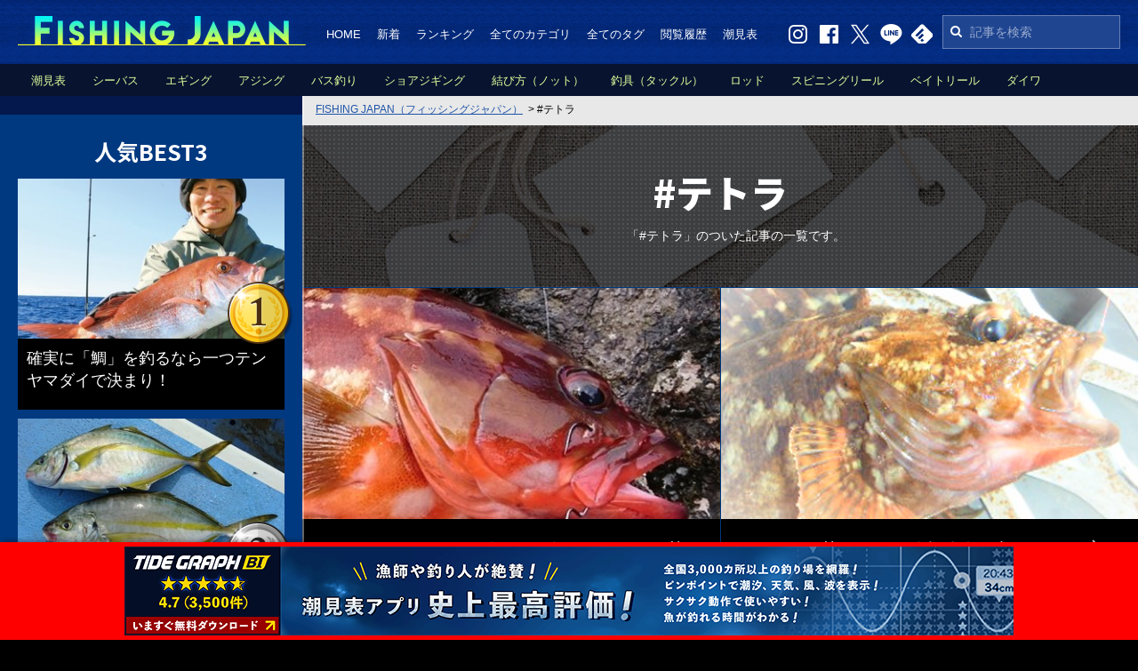

--- FILE ---
content_type: text/html; charset=none
request_url: https://fishingjapan.jp/fishing/key/q%E3%83%86%E3%83%88%E3%83%A9
body_size: 17310
content:
<!DOCTYPE HTML>
<html lang="ja">
<head>
<meta charset="utf-8">
<title>ã€Œãƒ†ãƒˆãƒ©ã€ã®è¨˜äº‹ã¾ã¨ã‚</title>

<link rel="alternate" type="application/rss+xml" title="FISHING JAPANï¼ˆãƒ•ã‚£ãƒƒã‚·ãƒ³ã‚°ã‚¸ãƒ£ãƒ‘ãƒ³ï¼‰" href="https://fishingjapan.jp/fishing/rss.php" />
<link rel="canonical" href="https://fishingjapan.jp/fishing/key/q%E3%83%86%E3%83%88%E3%83%A9">

<link rel="shortcut icon" href="https://fishingjapan.jp/favicon.ico" type="image/x-icon" />
<link rel="apple-touch-icon" href="https://fishingjapan.jp/apple-touch-icon.png" />

<meta name="keywords" content="FISHING JAPAN,ãƒ•ã‚£ãƒƒã‚·ãƒ³ã‚°ã‚¸ãƒ£ãƒ‘ãƒ³,é‡£ã‚Š,é‡£ã‚Šæƒ…å ±,ãƒ†ãƒˆãƒ©">
<meta name="description" content="ã€Œãƒ†ãƒˆãƒ©ã€ã®è¨˜äº‹ã¾ã¨ã‚ã€‚ã“ã¡ã‚‰ã§ã¯ã€ã€Œ#ãƒ†ãƒˆãƒ©ã€ã®ã¤ã„ãŸè¨˜äº‹ã®ä¸€è¦§ã‚’è¡¨ç¤ºã—ã¦ã„ã¾ã™ã€‚">

<meta property="og:site_name" content="FISHING JAPAN" />
<meta property="og:title" content="#ãƒ†ãƒˆãƒ©ï½œFISHING JAPANï¼ˆãƒ•ã‚£ãƒƒã‚·ãƒ³ã‚°ã‚¸ãƒ£ãƒ‘ãƒ³ï¼‰" />
<meta property="og:description" content="ã€Œ#ãƒ†ãƒˆãƒ©ã€ã®ã¤ã„ãŸè¨˜äº‹ã®ä¸€è¦§ã§ã™ã€‚" />
<meta property="og:type" content="article" />
<meta property="og:url" content="https://fishingjapan.jp/fishing/key/q%E3%83%86%E3%83%88%E3%83%A9" />
<meta property="og:image" content="https://fishingjapan.jp/img/share.png" />
<meta property="og:locale" content="ja_JP" />
<meta property="fb:admins" content="543963075765390" />

<meta name="twitter:card" content="summary_large_image">
<meta name="twitter:site" content="@FISHINGJAPANJP">
<meta name="twitter:creator" content="@FISHINGJAPANJP">
<meta name="twitter:title" content="#ãƒ†ãƒˆãƒ©ï½œFISHING JAPANï¼ˆãƒ•ã‚£ãƒƒã‚·ãƒ³ã‚°ã‚¸ãƒ£ãƒ‘ãƒ³ï¼‰">
<meta name="twitter:description" content="ã€Œ#ãƒ†ãƒˆãƒ©ã€ã®ã¤ã„ãŸè¨˜äº‹ã®ä¸€è¦§ã§ã™ã€‚">
<meta name="twitter:image:src" content="https://fishingjapan.jp/img/share.png">

<!--æ§‹é€ åŒ–ãƒ‡ãƒ¼ã‚¿-->
<script type="application/ld+json">
{
  "@context": "https://schema.org",
  "@type": "BreadcrumbList",
  "itemListElement": [{
    "@type": "ListItem",
    "position": 1,
    "name": "FISHING JAPANï¼ˆãƒ•ã‚£ãƒƒã‚·ãƒ³ã‚°ã‚¸ãƒ£ãƒ‘ãƒ³ï¼‰",
    "item": "https://fishingjapan.jp/"
  },{
    "@type": "ListItem",
    "position": 2,
    "name": "ã€Œãƒ†ãƒˆãƒ©ã€ã®è¨˜äº‹ã¾ã¨ã‚",
    "item": "https://fishingjapan.jp/fishing/key/q%E3%83%86%E3%83%88%E3%83%A9"
  }]
}
</script>

<link rel="stylesheet" href="//fonts.googleapis.com/earlyaccess/notosansjp.css">
<link href="/common/css/normalize.css" rel="stylesheet" />
<link href="/common/css/common.css?20220322" rel="stylesheet" />
<link href="/common/css/page.css?20200115" rel="stylesheet" />
<link href="/common/css/font-awesome.min.css" rel="stylesheet" />

<script src="/common/js/jquery-1.12.3.min.js?20160913"></script>

<!-- google adsense -->
<script async src="//pagead2.googlesyndication.com/pagead/js/adsbygoogle.js"></script>

<!-- google analytics -->
<script>
  (function(i,s,o,g,r,a,m){i['GoogleAnalyticsObject']=r;i[r]=i[r]||function(){
  (i[r].q=i[r].q||[]).push(arguments)},i[r].l=1*new Date();a=s.createElement(o),
  m=s.getElementsByTagName(o)[0];a.async=1;a.src=g;m.parentNode.insertBefore(a,m)
  })(window,document,'script','//www.google-analytics.com/analytics.js','ga');

  ga('create', 'UA-75590711-1', 'auto');
  ga('send', 'pageview');

</script>

<!-- Facebook Pixel Code
<script>
!function(f,b,e,v,n,t,s){if(f.fbq)return;n=f.fbq=function(){n.callMethod?
n.callMethod.apply(n,arguments):n.queue.push(arguments)};if(!f._fbq)f._fbq=n;
n.push=n;n.loaded=!0;n.version='2.0';n.queue=[];t=b.createElement(e);t.async=!0;
t.src=v;s=b.getElementsByTagName(e)[0];s.parentNode.insertBefore(t,s)}(window,
document,'script','https://connect.facebook.net/en_US/fbevents.js');

fbq('init', '844820835644418', {
em: 'insert_email_variable,'
});
fbq('track', 'PageView');
</script>
<noscript><img height="1" width="1" style="display:none"
src="https://www.facebook.com/tr?id=844820835644418&ev=PageView&noscript=1"
/></noscript>
<!-- DO NOT MODIFY -->
<!-- End Facebook Pixel Code -->

<!-- Google tag (gtag.js) -->
<script async src="https://www.googletagmanager.com/gtag/js?id=G-E4B9BYERL3"></script>
<script>
  window.dataLayer = window.dataLayer || [];
  function gtag(){dataLayer.push(arguments);}
  gtag('js', new Date());

  gtag('config', 'G-E4B9BYERL3');
</script>


<script type="text/javascript">
  window.pbjs = window.pbjs || {};
  window.pbjs.que = window.pbjs.que || [];
</script>
<script async='async' src="https://flux-cdn.com/client/00692/fishingjapan_00807.min.js"></script>

<script type="text/javascript">
   window.googletag = window.googletag || {};
   window.googletag.cmd = window.googletag.cmd || [];
</script>
<script async='async' src='https://securepubads.g.doubleclick.net/tag/js/gpt.js'></script>

<script type="text/javascript">
  window.fluxtag = {
    readyBids: {
      prebid: false,
      google: false
    },
    failSafeTimeout: 3e3,
    isFn: function isFn(object) {
      var _t = 'Function';
      var toString = Object.prototype.toString;
      return toString.call(object) === '[object ' + _t + ']';
    },
    launchAdServer: function () {
      if (!fluxtag.readyBids.prebid) {
        return;
      }
      fluxtag.requestAdServer();
    },
    requestAdServer: function () {
      if (!fluxtag.readyBids.google) {
        fluxtag.readyBids.google = true;
        googletag.cmd.push(function () {
          if (!!(pbjs.setTargetingForGPTAsync) && fluxtag.isFn(pbjs.setTargetingForGPTAsync)) {
            pbjs.que.push(function () {
              pbjs.setTargetingForGPTAsync();
            });
          }
          googletag.pubads().refresh();
        });
      }
    }
  };
</script>

<script type="text/javascript">
  setTimeout(function() {
    fluxtag.requestAdServer();
  }, fluxtag.failSafeTimeout);
</script>

<script type="text/javascript">
  googletag.cmd.push(function () {
    // add slot (defineSoltã®è¨˜è¿°ï¼‰
    googletag.defineSlot('/22192049857/FJ_PC_Side_1st', [[300, 250], [336, 280], [300, 600]], 'div-gpt-ad-1645768605638-0').addService(googletag.pubads());
    googletag.defineSlot('/22192049857/FJ_PC_Side_2nd', [[300, 600], [300, 250], [336, 280]], 'div-gpt-ad-1645768649916-0').addService(googletag.pubads());
    googletag.defineSlot('/22192049857/FJ_PC_Side_3rd', [[300, 600], [300, 250], [336, 280]], 'div-gpt-ad-1645768691774-0').addService(googletag.pubads());
    googletag.defineSlot('/22192049857/FJ_PC_ART_1st_right', [[336, 280], [300, 250]], 'div-gpt-ad-1645768726381-0').addService(googletag.pubads());
    googletag.defineSlot('/22192049857/FJ_PC_ART_1st_left', [[300, 250], [336, 280]], 'div-gpt-ad-1645768755059-0').addService(googletag.pubads());
    googletag.defineSlot('/22192049857/FJ_PC_ART_2nd_right', [[300, 250], [336, 280]], 'div-gpt-ad-1645768828281-0').addService(googletag.pubads());
    googletag.defineSlot('/22192049857/FJ_PC_ART_2nd_left', [[336, 280], [300, 250]], 'div-gpt-ad-1645768865561-0').addService(googletag.pubads());
    googletag.defineSlot('/22192049857/FJ_PC_ART_3rd_right', [[336, 280], [300, 250]], 'div-gpt-ad-1645768913049-0').addService(googletag.pubads());
    googletag.defineSlot('/22192049857/FJ_PC_ART_3rd_left', [[336, 280], [300, 250]], 'div-gpt-ad-1645769271799-0').addService(googletag.pubads());
    googletag.defineSlot('/22192049857/FJ_PC_ART_4th_right', [[336, 280], [300, 250]], 'div-gpt-ad-1645769299355-0').addService(googletag.pubads());
    googletag.defineSlot('/22192049857/FJ_PC_ART_4th_left', [[336, 280], [300, 250]], 'div-gpt-ad-1645769327968-0').addService(googletag.pubads());
    googletag.defineSlot('/22192049857/FJ_PC_footer_right', [[300, 250], [336, 280]], 'div-gpt-ad-1645769354328-0').addService(googletag.pubads());
    googletag.defineSlot('/22192049857/FJ_PC_footer_left', [[300, 250], [336, 280]], 'div-gpt-ad-1645769383433-0').addService(googletag.pubads());

    googletag.pubads().enableSingleRequest();
    googletag.pubads().disableInitialLoad();
    googletag.enableServices();

    // PrebidãŒå‘¼ã³å‡ºã›ã‚‹çŠ¶æ…‹ã®å ´åˆ
    if (!!(window.pbFlux) && !!(window.pbFlux.prebidBidder) && fluxtag.isFn(window.pbFlux.prebidBidder)) {
      pbjs.que.push(function () {
        window.pbFlux.prebidBidder();
      });
    } else {
      // PrebidãŒå‘¼ã³å‡ºã›ãªã„å ´åˆã€ã™ãã«GAMã‚’å‘¼ã³å‡ºã™
      fluxtag.readyBids.prebid = true;
      fluxtag.launchAdServer();
    }
  });
</script>


</head>

<body class="body_fishing">

<!--ã‚ªãƒ¼ãƒãƒ¼ãƒ¬ã‚¤è‡ªç¤¾åºƒå‘Š-->
<div class="common__adv_overlay">
  <figure class="common__adv_overlay_image">
    <a href="https://tide.chowari.jp/app/" target="_blank">
      <img src="/img/adv/tidegraph_app_pc.png">
    </a>
  </figure>
</div>
<script>
  $(document).ready(function () {
    $(".footer").css("padding-bottom","120px");
  });
</script>


<!-- facebookç”¨å…±é€šã‚³ãƒ¼ãƒ‰ -->
<script>
(function(d, s, id) {
  var js, fjs = d.getElementsByTagName(s)[0];
  if (d.getElementById(id)) return;
  js = d.createElement(s); js.id = id;
  js.src = "//connect.facebook.net/ja_JP/sdk.js#xfbml=1&version=v2.5";
  fjs.parentNode.insertBefore(js, fjs);
}(document, 'script', 'facebook-jssdk'));
</script>


<div class="wrapper">


<header class="header">
  <div class="header__body">

<!--
    <h1 class="header__logo"><a href="/"><img src="/img/common/logo.png" width="324" height="33" alt="é‡£ã‚Šæƒ…å ±ï¼†é‡£ã‚Šãƒ‹ãƒ¥ãƒ¼ã‚¹ã‚µã‚¤ãƒˆã€ŒFISHING JAPANï¼ˆãƒ•ã‚£ãƒƒã‚·ãƒ³ã‚°ã‚¸ãƒ£ãƒ‘ãƒ³ï¼‰ã€" /></a></h1>
    <h1 class="header__logo" style="display:none;"><a href="/"><img src="/img/common/logo_newyear.png" width="324" height="40" style="margin-top:-7px;" alt="é‡£ã‚Šæƒ…å ±ï¼†é‡£ã‚Šãƒ‹ãƒ¥ãƒ¼ã‚¹ã‚µã‚¤ãƒˆã€ŒFISHING JAPANï¼ˆãƒ•ã‚£ãƒƒã‚·ãƒ³ã‚°ã‚¸ãƒ£ãƒ‘ãƒ³ï¼‰ã€" /></a></h1>
-->

    <p class="header__logo"><a href="/"><img src="/img/common/logo.png" width="324" height="33" alt="é‡£ã‚Šæƒ…å ±ï¼†é‡£ã‚Šãƒ‹ãƒ¥ãƒ¼ã‚¹ã‚µã‚¤ãƒˆã€ŒFISHING JAPANï¼ˆãƒ•ã‚£ãƒƒã‚·ãƒ³ã‚°ã‚¸ãƒ£ãƒ‘ãƒ³ï¼‰ã€" /></a></p>
    <p class="header__logo" style="display:none;"><a href="/"><img src="/img/common/logo_newyear.png" width="324" height="40" style="margin-top:-7px;" alt="é‡£ã‚Šæƒ…å ±ï¼†é‡£ã‚Šãƒ‹ãƒ¥ãƒ¼ã‚¹ã‚µã‚¤ãƒˆã€ŒFISHING JAPANï¼ˆãƒ•ã‚£ãƒƒã‚·ãƒ³ã‚°ã‚¸ãƒ£ãƒ‘ãƒ³ï¼‰ã€" /></a></p>


    <div class="header__box">

      <nav class="header__nav">
        <ul class="header__list">
          <li><a href="/">HOME</a></li>
          <li><a href="/newly.php">æ–°ç€</a></li>
          <li><a href="/ranking.php">ãƒ©ãƒ³ã‚­ãƒ³ã‚°</a></li>
          <li><a href="/category.php">å…¨ã¦ã®ã‚«ãƒ†ã‚´ãƒª</a></li>
          <li><a href="/tag.php">å…¨ã¦ã®ã‚¿ã‚°</a></li>
          <li><a href="/history.php">é–²è¦§å±¥æ­´</a></li>
          <li><a href="/shiomihyou/">æ½®è¦‹è¡¨</a></li>
        </ul>
      </nav>

      <div class="header__search">
        <form action="/search.php">
          <input type="text" name="q" placeholder="è¨˜äº‹ã‚’æ¤œç´¢">
          <input type="hidden" name="cref" value="">
          <input type="hidden" name="ie" value="utf-8">
          <input type="hidden" name="hl" value="ja">
          <i class="fa fa-search"></i>
        </form>
      </div>

      <ul class="header__social clearfix">
        <li><a href="https://www.instagram.com/fishingjapannews/?hl=ja" target="_blank"><img src="/img/common/icon_w_instagram.png" width="25" height="23" alt="Instagram" class="js-over"></a></li>
        <li><a href="https://www.facebook.com/fishingjapannews/" target="_blank"><img src="/img/common/icon_w_facebook.png" width="25" height="23" alt="Facebook" class="js-over"></a></li>
        <li><a href="https://twitter.com/FISHINGJAPANJP" target="_blank"><img src="/img/common/icon_w_twitter.png" width="25" height="23" alt="Twitter" class="js-over"></a></li>
        <li><a href="http://line.me/ti/p/@rfx0423v" target="_blank"><img src="/img/common/icon_w_line.png" width="25" height="23" alt="LINE" class="js-over"></a></li>
        <li><a href="http://cloud.feedly.com/#subscription/feed%2Fhttps%3A%2F%2Ffishingjapan.jp%2Ffishing%2Frss.php" target="_blank"><img src="/img/common/icon_w_feedly.png" width="25" height="23" alt="feedly" class="js-over"></a></li>
        <!-- <li><a href="http://b.hatena.ne.jp/append?https://fishingjapan.jp/" target="_blank"><img src="/img/common/icon_w_hatena.png" width="25" height="23" alt="hatena" class="js-over"></a></li> -->
      </ul>

    </div>

    <div class="header__sub">
      <ul class="header__category">
  <li><a href="/shiomihyou/">æ½®è¦‹è¡¨</a></li>

  <li><a href="/fishing/cate/seabass">ã‚·ãƒ¼ãƒã‚¹</a></li>

  <li><a href="/fishing/cate/eging">ã‚¨ã‚®ãƒ³ã‚°</a></li>

  <li><a href="/fishing/cate/ajing">ã‚¢ã‚¸ãƒ³ã‚°</a></li>

  <li><a href="/fishing/cate/bassfishing">ãƒã‚¹é‡£ã‚Š</a></li>

  <li><a href="/fishing/cate/shorejigging">ã‚·ãƒ§ã‚¢ã‚¸ã‚®ãƒ³ã‚°</a></li>

  <li><a href="/fishing/cate/knot">çµã³æ–¹ï¼ˆãƒŽãƒƒãƒˆï¼‰</a></li>

  <li><a href="/fishing/cate/tackle">é‡£å…·ï¼ˆã‚¿ãƒƒã‚¯ãƒ«ï¼‰</a></li>

  <li><a href="/fishing/cate/rod">ãƒ­ãƒƒãƒ‰</a></li>

  <li><a href="/fishing/cate/spinningreel">ã‚¹ãƒ”ãƒ‹ãƒ³ã‚°ãƒªãƒ¼ãƒ«</a></li>

  <li><a href="/fishing/cate/baitreel">ãƒ™ã‚¤ãƒˆãƒªãƒ¼ãƒ«</a></li>

  <li><a href="/fishing/cate/daiwa">ãƒ€ã‚¤ãƒ¯</a></li>

  <li><a href="/fishing/cate/shimano">ã‚·ãƒžãƒŽ</a></li>

      </ul>
    </div>
  </div>
</header>


<div class="contents">

<main id="main" class="main">
<div class="main__body">
<div class="main__line"></div>



<!--ãƒ‘ãƒ³ããš-->
<nav id="topic_path" class="topic_path">
<ol class="topic_path__list">
	<li><a href="https://fishingjapan.jp/"><span>FISHING JAPANï¼ˆãƒ•ã‚£ãƒƒã‚·ãƒ³ã‚°ã‚¸ãƒ£ãƒ‘ãƒ³ï¼‰</span></a></li>
	<li style="display:block;">&gt;&nbsp;<span>#ãƒ†ãƒˆãƒ©</span></li>
</ol>
</nav>



<!--ãƒ©ã‚¤ã‚¿ãƒ¼ã®å ´åˆã®KEYéƒ¨åˆ†ã¨ãƒŠãƒ“ï¼ˆnoneã§ä¸€èˆ¬è¨˜è€…ã®ã¿è¡¨ç¤ºã«ã§ãã‚‹ï¼‰-->
<div class="fishing_index__key_writer tag">
  <div class="fishing_index__key_writer_main">
    <div class="fishing_index__key_writer_icon">
      <div class="fishing_index__key_writer_icon_frame"><img src="" alt=""></div>
    </div>
    <h1 class="fishing_index__key_writer_title"></h1>
    <p class="fishing_index__key_writer_txt"></p>
  </div>
  <div class="fishing_index__key_writer_sub">
    <h2 class="fishing_index__key_writer_subtitle">#ãƒ†ãƒˆãƒ©</h2>
    <ul class="fishing_index__key_writer_nav" style="display:none;">
      <li class=""><a href="/fishing/?r=&c=&ym=&ymd=&q=%E3%83%86%E3%83%88%E3%83%A9&s=&pr=&k1=&f=&mk=&ps=&k2=&o=cl">äººæ°—é †</a></li>
      <li class="current"><a href="/fishing/?r=&c=&ym=&ymd=&q=%E3%83%86%E3%83%88%E3%83%A9&s=&pr=&k1=&f=&mk=&ps=&k2=&o=dt">æ–°ç€é †</a></li>
    </ul>
  </div>
</div>




<!--ãƒšãƒ¼ã‚¸ã‚¿ã‚¤ãƒˆãƒ«-->
<div class="key keybg_tag dispnone_tag">
<div class="keyin" style="display:block;">
	<h1 class="ttl01">#ãƒ†ãƒˆãƒ©</h1>
  <h2>ã€Œ#ãƒ†ãƒˆãƒ©ã€ã®ã¤ã„ãŸè¨˜äº‹ã®ä¸€è¦§ã§ã™ã€‚</h2>
</div>
</div>




	<div id="fishing" class="fishing">
		<ul class="fishing__list dispnone_tag" style="display:none;">
			<li class=""><a href="/fishing/?r=&c=&ym=&ymd=&q=%E3%83%86%E3%83%88%E3%83%A9&s=&pr=&k1=&f=&mk=&ps=&k2=&o=cl&page=1">äººæ°—é †</a></li>
			<li class="current"><a href="/fishing/?r=&c=&ym=&ymd=&q=%E3%83%86%E3%83%88%E3%83%A9&s=&pr=&k1=&f=&mk=&ps=&k2=&o=dt&page=1">æ–°ç€é †</a></li>
		</ul>
		<div class="main__rank_body">


          <div class="js-box" style="display:block">
						<article class="main__second">


            <ul class="main__list">
              <li>
                <div class="main__img">
                  <div class="main__imgin js-fade" style="background-image:url(https://fishingjapan.jp/cmsimg/tpc21861-main.png)">
                  <a href="/fishing/21861"><span class="main__icon02" style="display:none;"><img src="/img/common/icon_new.png" width="62" height="62" alt="New" /></span></a>
                  </div>
                </div>
                <div class="main__box">
                  <h2 class="main__ttl"><a href="/fishing/21861">ãƒ­ãƒƒã‚¯ãƒ•ã‚£ãƒƒã‚·ãƒ¥ã‚’ãƒãƒ£ã‚¿ãƒ¼ãƒ™ã‚¤ãƒˆã§é‡£ã‚ŠãŸã„ï¼ä½¿ã„æ–¹&amp;ãŠã™ã™ã‚ã‚¢ã‚¤ãƒ†ãƒ </a></h2>
                  <time class="main__time" datetime="2024-04-18T07:01:01+09:00">2024å¹´4æœˆ18æ—¥</time>
                  <div>
                    <div class="comment icon_user8">
                      <div class="comment_balloon"><p></p></div>
                    </div>
                    <div class="comment icon_user9" style="display:none;">
                      <div class="comment_balloon"><p></p></div>
                    </div>
                  </div>
                </div>
              </li>
              <li class="">
                <div class="main__img">
                  <div class="main__imgin js-fade" style="background-image:url(https://fishingjapan.jp/cmsimg/tpc11818-main.png)">
                  <a href="/fishing/11818"><span class="main__icon02" style="display:none;"><img src="/img/common/icon_new.png" width="62" height="62" alt="New" /></span></a>
                  </div>
                </div>
                <div class="main__box">
                  <h2 class="main__ttl"><a href="/fishing/11818">ãƒ†ãƒˆãƒ©ã§é‡£ã‚‹ã«ã¯ã©ã†ã™ã‚Œã°ã„ã„ã®ï¼Ÿç©´é‡£ã‚Šãƒžã‚¹ã‚¿ãƒ¼ã¸ã®é“</a></h2>
                  <time class="main__time" datetime="2022-07-31T07:02:02+09:00">2022å¹´7æœˆ31æ—¥</time>
                  <div>
                    <div class="comment icon_user3">
                      <div class="comment_balloon"><p></p></div>
                    </div>
                    <div class="comment icon_user2" style="display:none;">
                      <div class="comment_balloon"><p></p></div>
                    </div>
                  </div>
                </div>
              </li>
            </ul>

            <ul class="main__list">
              <li>
                <div class="main__img">
                  <div class="main__imgin js-fade" style="background-image:url(https://fishingjapan.jp/cmsimg/tpc6416-main.jpg)">
                  <a href="/fishing/6416"><span class="main__icon02" style="display:none;"><img src="/img/common/icon_new.png" width="62" height="62" alt="New" /></span></a>
                  </div>
                </div>
                <div class="main__box">
                  <h2 class="main__ttl"><a href="/fishing/6416">éšœå®³ç‰©å‘¨ã‚Šã‚„ãƒ†ãƒˆãƒ©ã«æ½œã‚€å¤§åž‹ã®é»’é¯›ã‚’ç‹™ã†ï¼ï¼å‰æ‰“ã¡é‡£ã‚Šã®ãƒã‚¤ãƒ³ãƒˆã‚„ã‚¿ãƒƒã‚¯ãƒ«é¸ã³ãªã©ã¾ã¨ã‚ã¦ã”ç´¹ä»‹ï¼</a></h2>
                  <time class="main__time" datetime="2019-06-17T18:04:47+09:00">2019å¹´6æœˆ17æ—¥</time>
                  <div>
                    <div class="comment icon_user6">
                      <div class="comment_balloon"><p></p></div>
                    </div>
                    <div class="comment icon_user10" style="display:none;">
                      <div class="comment_balloon"><p></p></div>
                    </div>
                  </div>
                </div>
              </li>
              <li class="">
                <div class="main__img">
                  <div class="main__imgin js-fade" style="background-image:url(https://fishingjapan.jp/cmsimg/tpc5827-main.png)">
                  <a href="/fishing/5827"><span class="main__icon02" style="display:none;"><img src="/img/common/icon_new.png" width="62" height="62" alt="New" /></span></a>
                  </div>
                </div>
                <div class="main__box">
                  <h2 class="main__ttl"><a href="/fishing/5827">é‡£ã‚Šã«ä½¿ã†é´ã¯ã©ã‚ŒãŒã„ã„ã®ï¼Ÿã‚½ãƒ¼ãƒ«åˆ¥é‡£ã‚Šå°‚ç”¨ã‚·ãƒ¥ãƒ¼ã‚ºç‰¹é›†ï¼</a></h2>
                  <time class="main__time" datetime="2019-02-10T17:32:10+09:00">2019å¹´2æœˆ10æ—¥</time>
                  <div>
                    <div class="comment icon_user3">
                      <div class="comment_balloon"><p></p></div>
                    </div>
                    <div class="comment icon_user5" style="display:none;">
                      <div class="comment_balloon"><p></p></div>
                    </div>
                  </div>
                </div>
              </li>
            </ul>

            <ul class="main__list">
              <li>
                <div class="main__img">
                  <div class="main__imgin js-fade" style="background-image:url(https://fishingjapan.jp/cmsimg/tpc5092-main.jpg)">
                  <a href="/fishing/5092"><span class="main__icon02" style="display:none;"><img src="/img/common/icon_new.png" width="62" height="62" alt="New" /></span></a>
                  </div>
                </div>
                <div class="main__box">
                  <h2 class="main__ttl"><a href="/fishing/5092">ã‚¤ã‚·ãƒ€ã‚¤è½ã¨ã—è¾¼ã¿é‡£ã‚Šã«åˆæŒ‘æˆ¦ï¼è’å¤©ã‚„ã¾ãšã‚æ™‚ã®ãƒ†ã‚¯ãŒé‡£æžœã«ã¤ãªãŒã£ãŸï¼ï¼Ÿãƒ—ãƒ­ã®çŸ¥è­˜ã¨ç†Ÿç·´ã•ã‚ŒãŸè…•å‰ã‚’ä¸€æŒ™å¤§å…¬é–‹ï¼</a></h2>
                  <time class="main__time" datetime="2018-10-17T10:41:13+09:00">2018å¹´10æœˆ17æ—¥</time>
                  <div>
                    <div class="comment icon_user4">
                      <div class="comment_balloon"><p></p></div>
                    </div>
                    <div class="comment icon_user7" style="display:none;">
                      <div class="comment_balloon"><p></p></div>
                    </div>
                  </div>
                </div>
              </li>
              <li class="none">
                <div class="main__img">
                  <div class="main__imgin js-fade" style="background-image:url(/img/nophoto.png)">
                  <a href="/fishing/"><span class="main__icon02" style="display:;"><img src="/img/common/icon_new.png" width="62" height="62" alt="New" /></span></a>
                  </div>
                </div>
                <div class="main__box">
                  <h2 class="main__ttl"><a href="/fishing/">none</a></h2>
                  <time class="main__time" datetime=""></time>
                  <div>
                    <div class="comment icon_user1">
                      <div class="comment_balloon"><p></p></div>
                    </div>
                    <div class="comment icon_user1" style="display:;">
                      <div class="comment_balloon"><p></p></div>
                    </div>
                  </div>
                </div>
              </li>
            </ul>


          </article>
        </div>


    </div>
	</div>




<!--ãƒšãƒ¼ã‚¸ãƒ³ã‚°-->
<div class="paging" style="margin-bottom:40px;"><a href="javascript:void(0)" class="current">1</a>
<!--<a class="first" href="#">TOP</a><a class="prev" href="#">...10</a><a href="#">11</a><a href="#">12</a><a class="current" href="javascript:void(0)">13</a><a href="#">14</a><a href="#">15</a><a class="next" href="#">16...</a><a class="last" href="#">END</a>-->
</div>
<form name="frm" action="" method="get">
<input type="hidden" name="r" value="" />
<input type="hidden" name="c" value="" />
<input type="hidden" name="ym" value="" />
<input type="hidden" name="ymd" value="" />
<input type="hidden" name="q" value="ãƒ†ãƒˆãƒ©" />
<input type="hidden" name="s" value="" />
<input type="hidden" name="pr" value="" />
<input type="hidden" name="k1" value="" />
<input type="hidden" name="f" value="" />
<input type="hidden" name="mk" value="" />
<input type="hidden" name="ps" value="" />
<input type="hidden" name="k2" value="" />
<input type="hidden" name="o" value="dt" />
<input type="hidden" name="page" /></form>
<script>function fncPage(val){with(document.frm){page.value=val;submit();}}</script>





<!-- ã‚µã‚¤ãƒˆå…¨ä½“ã«å¯¾ã—ã¦ã®ã‚½ãƒ¼ã‚·ãƒ£ãƒ«ãƒœã‚¿ãƒ³ -->
<div class="social_entiresite">
<div class="social_entiresite_in clearfix">

<!-- facebook Page Plugin
<div class="social_entiresite_fb">
  <div class="fb-page" data-href="https://www.facebook.com/fishingjapannews/" data-tabs="_timeline" data-width="330" data-height="400" data-small-header="false" data-adapt-container-width="true" data-hide-cover="false" data-show-facepile="true"><blockquote cite="https://www.facebook.com/fishingjapannews/" class="fb-xfbml-parse-ignore"><a href="https://www.facebook.com/fishingjapannews/">FISHING JAPANï¼ˆãƒ•ã‚£ãƒƒã‚·ãƒ³ã‚°ã‚¸ãƒ£ãƒ‘ãƒ³ï¼‰</a></blockquote></div>
</div>-->

<div class="social_entiresite_sns">
  <p class="social_entiresite_title">ãƒ•ã‚£ãƒƒã‚·ãƒ³ã‚°ã‚¸ãƒ£ãƒ‘ãƒ³ã®å…¬å¼SNSã‚’åˆ©ç”¨ã—ã¦<br>æœ€æ–°è¨˜äº‹ã‚’èª°ã‚ˆã‚Šã‚‚æ—©ãæ‰‹ã«å…¥ã‚Œã‚ˆã†ï¼<br>å…¨ã¦ã®ãƒ‹ãƒ¥ãƒ¼ã‚¹ã‚’ç„¡æ–™ã§é…ä¿¡ã—ã¦ã„ã¾ã™ï¼</p>
  <ul class="social_entiresite_btn">
    <li><a href="https://www.instagram.com/fishingjapannews/?hl=ja" target="_blank"><img src="/img/common/icon_large_instagram.png" width="70" height="70" alt="Instagram" class="js-over"></a></li>
    <li><a href="https://www.facebook.com/fishingjapannews/" target="_blank"><img src="/img/common/icon_large_facebook.png" width="70" height="70" alt="Facebook" class="js-over"></a></li>
    <li><a href="https://twitter.com/FISHINGJAPANJP" target="_blank"><img src="/img/common/icon_large_twitter.png" width="70" height="70" alt="Twitter" class="js-over"></a></li>
    <li><a href="http://line.me/ti/p/@rfx0423v" target="_blank"><img src="/img/common/icon_large_line.png" width="70" height="70" alt="LINE" class="js-over"></a></li>
    <li><a href="http://cloud.feedly.com/#subscription/feed%2Fhttps%3A%2F%2Ffishingjapan.jp%2Ffishing%2Frss.php" target="_blank"><img src="/img/common/icon_large_feedly.png" width="70" height="70" alt="feedly" class="js-over"></a></li>
    <!-- <li><a href="http://b.hatena.ne.jp/append?https://fishingjapan.jp/" target="_blank"><img src="/img/common/icon_large_hatena.png" width="70" height="70" alt="hatena" class="js-over"></a></li> -->
  </ul>
</div>

</div>
</div>




<!--æœ€ä¸‹éƒ¨ã‚½ãƒ¼ã‚·ãƒ£ãƒ«ãƒœã‚¿ãƒ³
<div class="pagebtm__social">
  <p class="pagebtm__social_ttl">ãƒ•ã‚£ãƒƒã‚·ãƒ³ã‚°ã‚¸ãƒ£ãƒ‘ãƒ³ã®å…¬å¼SNSã‚’åˆ©ç”¨ã—ã¦<br>æœ€æ–°è¨˜äº‹ã‚’èª°ã‚ˆã‚Šã‚‚æ—©ãæ‰‹ã«å…¥ã‚Œã‚ˆã†ï¼<br>å…¨ã¦ã®ãƒ‹ãƒ¥ãƒ¼ã‚¹ã‚’ç„¡æ–™ã§é…ä¿¡ã—ã¦ã„ã¾ã™ï¼</p>
  <ul class="pagebtm__social_list">
  <li class="pagebtm__facebook">
    <div class="pagebtm__social_btn02"><span class="pagebtm__social_note">FISHING JAPAN</span><p class="fb-like" data-href="https://www.facebook.com/fishingjapannews/" data-layout="button_count" data-action="like" data-size="large" data-show-faces="false" data-share="false"></p></div>
    <p class="pagebtm__social_txt">ã„ã„ã­ï¼ã—ã¦<br>æœ€æ–°è¨˜äº‹ã‚’è¦‹é€ƒã™ãªï¼</p>
  </li>
  <li class="pagebtm__twitter">
    <p class="pagebtm__social_btn"><a href="https://twitter.com/intent/follow?screen_name=FISHINGJAPANJP" target="_blank">
      <span class="pagebtm__social_note">FISHING JAPAN</span>Twitter</a>
    </p>
    <p class="pagebtm__social_txt">æœ€æ–°è¨˜äº‹ã¯Twitterã§<br>ã“ã“ã‹ã‚‰ãƒ•ã‚©ãƒ­ãƒ¼ï¼</p>
  </li>
  <li class="pagebtm__line">
    <p class="pagebtm__social_btn"><a href="http://line.me/ti/p/@rfx0423v" target="_blank">
      <span class="pagebtm__social_note">FISHING JAPAN</span>LINE</a>
    </p>
    <p class="pagebtm__social_txt">LINEã‚’ä½¿ã£ã¦ç°¡å˜ã«<br>æœ€æ–°è¨˜äº‹ã‚’ã‚²ãƒƒãƒˆï¼</p>
  </li>
  <li class="pagebtm__feedly">
    <p class="pagebtm__social_btn"><a href="http://cloud.feedly.com/#subscription/feed%2Fhttps%3A%2F%2Ffishingjapan.jp%2Ffishing%2Frss.php" target="_blank">
      <span class="pagebtm__social_note">FISHING JAPAN</span>feedly</a>
    </p>
    <p class="pagebtm__social_txt">feedlyã‚’åˆ©ç”¨ã—ã¦<br>æœ€æ–°è¨˜äº‹ã‚’å–å¾—ï¼</p>
  </li>
  </ul>
</div>
-->


<!--æœ€ä¸‹éƒ¨ã¯ã¦ãªãƒ–ãƒƒã‚¯ãƒžãƒ¼ã‚¯ãƒœã‚¿ãƒ³
<div class="pagebtm__hatena">
  <div class="pagebtm__hatena_box">
    <p class="pagebtm__hatena_ttl">FISHING JAPANã‚’<b>ã¯ã¦ãªãƒ–ãƒƒã‚¯ãƒžãƒ¼ã‚¯ã«ç™»éŒ²</b>ã—ã¦<br>ã„ã¤ã§ã‚‚ã€ã©ã“ã‹ã‚‰ã§ã‚‚æœ€æ–°è¨˜äº‹ã‚’ãƒã‚§ãƒƒã‚¯ã—ã‚ˆã†ï¼</p>
    <p class="pagebtm__hatena_btn">
      <a href="http://b.hatena.ne.jp/append?https://fishingjapan.jp/" target="_blank">
      <span class="pagebtm__hatena_note">FISHING JAPAN</span>ã¯ã¦ãªãƒ–ãƒƒã‚¯ãƒžãƒ¼ã‚¯ã«ç™»éŒ²
      </a>
    </p>
  </div>
</div>
-->


<!-- åºƒå‘Š -->
<div class="pagebtm__ad">

<!-- /22192049857/FJ_PC_footer_left -->
<div class="FJ_PC_footer_left" id='div-gpt-ad-1645769383433-0' style='min-width: 300px; min-height: 250px;'>
  <script>
    googletag.cmd.push(function() { googletag.display('div-gpt-ad-1645769383433-0'); });
  </script>
</div>

<!-- /22192049857/FJ_PC_footer_right -->
<div class="FJ_PC_footer_right" id='div-gpt-ad-1645769354328-0' style='min-width: 300px; min-height: 250px;'>
  <script>
    googletag.cmd.push(function() { googletag.display('div-gpt-ad-1645769354328-0'); });
  </script>
</div>

</div>



















</div><!-- /main__body -->
</main>

<aside id="side" class="side">



	<!--ç‰¹åˆ¥å‘ŠçŸ¥ãƒãƒŠãƒ¼2-->
	<div class="side__box01" style="padding-bottom:0;">
    <p>
<!--<a href="http://www.bcreation.jp/recruit/consultant.html" target="_blank"><img src="/img/common/bnr_bcreation_recruit.jpg" class="js-fade" width="300" height="225" alt="æµ·ã‚„æ¸¯ã‚’é§†ã‘å·¡ã‚Šã€é‡£ã‚Šã®æ–°ãŸãªæ­´å²ã‚’ä½œã‚‹ï¼ã€Œæµ·ã®çµŒå–¶ã‚³ãƒ³ã‚µãƒ«ã‚¿ãƒ³ãƒˆã€ã®å‹Ÿé›†ã‚’3å¹´ã¶ã‚Šã«å†é–‹ï¼"></a>-->
    <script src="/bn_select.php?s=1&p=1" charset="euc-jp"></script>
    </p>
	</div>





	<!--ç‰¹åˆ¥å‘ŠçŸ¥ãƒãƒŠãƒ¼
	<div class="side__box01" style="padding-bottom:0;">
    <p><a href="https://goo.gl/fhR88F"><img src="/img/common/bnr_fj_1st_anniversary_2.png" class="js-fade" width="300" height="250" alt="LINEã§è¶…ç°¡å˜å¿œå‹Ÿã€‚ä¸–ç•Œä¸­ã§ãƒã‚«å£²ã‚Œï¼å¤§äººæ°—ãƒªãƒ¼ãƒ«ãŒ30åæ§˜ã«å½“ãŸã‚‹ï¼"></a></p>
	</div>
	-->




<div class="side__box01">

<!-- /22192049857/FJ_PC_Side_1st -->
<div class="FJ_PC_Side_1st" id='div-gpt-ad-1645768605638-0' style='min-width: 300px; min-height: 250px;'>
  <script>
    googletag.cmd.push(function() { googletag.display('div-gpt-ad-1645768605638-0'); });
  </script>
</div>    

</div>





	<!--ã‚µã‚¤ãƒ‰ãŠçŸ¥ã‚‰ã›
	<article class="side__news">
		<h2 class="side__news_ttl">FISHINGJAPANã‹ã‚‰ã®ãŠçŸ¥ã‚‰ã›</h2>
		<ul class="side__news_list">

<!- @loopstart@ ->
			<li>
				<p class="side__news_img"><a href="/news/@t_no@"><span style="background-image:url(@imgsrc@)" class="js-fade"></span></a></p>
				<div class="side__news_body">
					<p class="side__news_date"><span style="display:@disp_new@;">NEW</span><time>@date@</time></p>
					<h3 class="side__news_txt"><a href="/news/@t_no@">@title@</a></h3>
				</div>
			</li>
<!- @loopend@ ->

		</ul>
		<p class="side__news_btn"><a href="/news/">ãŠçŸ¥ã‚‰ã›ã‚’ã™ã¹ã¦è¦‹ã‚‹</a></p>
	</article>
  -->





	<!--ã‚µã‚¤ãƒ‰äººæ°—è¨˜äº‹-->
	<article id="side__rank" class="side__rank">
		<p class="side__rank_ttl">äººæ°—BEST3</p>
		<div class="side__rank_body_wrap">
			<ul class="js-tab side__rank_list" style="display:none;">
				<li>DAILY</li>
				<li>WEEKLY</li>
				<li>MONTHLY</li>
			</ul>
			<div class="side__rank_body">
					<div class="side__rank_body_inner">

						<!--DAILYã‚¿ãƒ–-->
							<div class="js-box side__rank_box" style="display:none">

								<div class="side__rank_boxin">
									<p class="side__rank__img js-fade" style="background-image:url(/cmsimg/s/tpc28367-main.jpg)">
                    <a href="/fishing/28367">
                      <span class="side__icon"><img src="/img/common/icon_new.png" width="62" height="62" alt="NEW" style="display:none;" /></span>
                      <span class="side__icon_rank01"><img src="/img/common/icon_rank1.png" width="80" height="80" alt="1ä½" /></span>
                    </a>
                  </p>
									<div class="side__rank_txt_area">
										<p class="side__rank_sttl"><a href="/fishing/28367">ã€é‡£æžœé€Ÿå ±ã€‘ç¥žå¥ˆå·çœŒé•·å´Žå±‹ã§ã‚·ãƒ­ã‚®ã‚¹ãŒã©ã‚“ã©ã‚“é‡£ã‚Œã‚‹ï¼ç«¿é ­ã¯278åŒ¹ï¼å¥½èª¿ç¶šãã®ä»ŠãŒä¹—ã‚Šãƒ‰ã‚­ï¼        </a></p>
										<div class="comment icon_user4">
											<div class="comment_balloon"><p></p></div>
										</div>
										<div class="comment icon_user8" style="display:none;">
											<div class="comment_balloon"><p></p></div>
										</div>
									</div>
								</div>

								<div class="side__rank_boxin">
									<p class="side__rank__img js-fade" style="background-image:url(/cmsimg/s/tpc28371-main.jpg)">
                    <a href="/fishing/28371">
                      <span class="side__icon"><img src="/img/common/icon_new.png" width="62" height="62" alt="NEW" style="display:none;" /></span>
                      <span class="side__icon_rank01"><img src="/img/common/icon_rank2.png" width="80" height="80" alt="2ä½" /></span>
                    </a>
                  </p>
									<div class="side__rank_txt_area">
										<p class="side__rank_sttl"><a href="/fishing/28371">ã€2026å¹´1æœˆæœ€æ–°ã€‘é‡‘è°· å‹˜æ¬¡éƒŽä¸¸ã®é‡‘ã‚¢ã‚¸é‡£ã‚ŠãŒå¥½èª¿ï¼ä»Šè¡ŒããŸã„ç†ç”±5é¸</a></p>
										<div class="comment icon_user6">
											<div class="comment_balloon"><p></p></div>
										</div>
										<div class="comment icon_user1" style="display:none;">
											<div class="comment_balloon"><p></p></div>
										</div>
									</div>
								</div>

								<div class="side__rank_boxin">
									<p class="side__rank__img js-fade" style="background-image:url(/cmsimg/s/tpc28328-main.jpg)">
                    <a href="/fishing/28328">
                      <span class="side__icon"><img src="/img/common/icon_new.png" width="62" height="62" alt="NEW" style="display:none;" /></span>
                      <span class="side__icon_rank01"><img src="/img/common/icon_rank3.png" width="80" height="80" alt="3ä½" /></span>
                    </a>
                  </p>
									<div class="side__rank_txt_area">
										<p class="side__rank_sttl"><a href="/fishing/28328">æµ…å ´ç‹™ã„ã¯ã‚¹ãƒªãƒ«æº€ç‚¹ã€€å¤–æˆ¿å²©èˆ¹æ²–ã®ãƒ’ãƒ©ãƒ¡ã«æ³¨ç›®</a></p>
										<div class="comment icon_user4">
											<div class="comment_balloon"><p></p></div>
										</div>
										<div class="comment icon_user1" style="display:none;">
											<div class="comment_balloon"><p></p></div>
										</div>
									</div>
								</div>

              <p class="side__rank_btn"><a href="/ranking.php?term=d">ãƒ©ãƒ³ã‚­ãƒ³ã‚°ã‚’ã™ã¹ã¦è¦‹ã‚‹</a></p>
							</div>
						<!--/DAILYã‚¿ãƒ–-->

						<!--WEEKLYã‚¿ãƒ–-->
							<div class="js-box side__rank_box" style="display:none">

								<div class="side__rank_boxin">
									<p class="side__rank__img js-fade" style="background-image:url(/cmsimg/s/tpc28327-main.jpg)">
                    <a href="/fishing/28327">
                      <span class="side__icon"><img src="/img/common/icon_new.png" width="62" height="62" alt="NEW" style="display:none;" /></span>
                      <span class="side__icon_rank01"><img src="/img/common/icon_rank1.png" width="80" height="80" alt="1ä½" /></span>
                    </a>
                  </p>
									<div class="side__rank_txt_area">
										<p class="side__rank_sttl"><a href="/fishing/28327">ã€é‡£æžœé€Ÿå ±ã€‘å…µåº«çœŒé‡£ã‚Šèˆ¹ åç”°å±‹ã§æ¥µæ—¨ã‚·ãƒ§ã‚¦ã‚µã‚¤ãƒ•ã‚°ãŒå¤§æ¼ï¼è³ªãƒ»é‡ã¨ã‚‚ã«å¤§æº€è¶³ã®é‡£ã‚Šã«å‡ºç™ºã ï¼ï¼</a></p>
										<div class="comment icon_user9">
											<div class="comment_balloon"><p></p></div>
										</div>
										<div class="comment icon_user4" style="display:none;">
											<div class="comment_balloon"><p></p></div>
										</div>
									</div>
								</div>

								<div class="side__rank_boxin">
									<p class="side__rank__img js-fade" style="background-image:url(/cmsimg/s/tpc28348-main.jpg)">
                    <a href="/fishing/28348">
                      <span class="side__icon"><img src="/img/common/icon_new.png" width="62" height="62" alt="NEW" style="display:none;" /></span>
                      <span class="side__icon_rank01"><img src="/img/common/icon_rank2.png" width="80" height="80" alt="2ä½" /></span>
                    </a>
                  </p>
									<div class="side__rank_txt_area">
										<p class="side__rank_sttl"><a href="/fishing/28348">ã€é‡‘æ²¢å…«æ™¯ é»’å·ä¸¸ã€‘ã§ä»Šé‡£ã‚Œã‚‹é­šãƒ»äººæ°—ãƒ—ãƒ©ãƒ³3é¸ï¼åˆå¿ƒè€…ãƒ»ãƒ•ã‚¡ãƒŸãƒªãƒ¼ã‚‚å®‰å¿ƒã®æ‰‹ã¶ã‚‰é‡£è¡Œã‚¬ã‚¤ãƒ‰</a></p>
										<div class="comment icon_user3">
											<div class="comment_balloon"><p></p></div>
										</div>
										<div class="comment icon_user7" style="display:none;">
											<div class="comment_balloon"><p></p></div>
										</div>
									</div>
								</div>

								<div class="side__rank_boxin">
									<p class="side__rank__img js-fade" style="background-image:url(/cmsimg/s/tpc28147-main.jpg)">
                    <a href="/fishing/28147">
                      <span class="side__icon"><img src="/img/common/icon_new.png" width="62" height="62" alt="NEW" style="display:none;" /></span>
                      <span class="side__icon_rank01"><img src="/img/common/icon_rank3.png" width="80" height="80" alt="3ä½" /></span>
                    </a>
                  </p>
									<div class="side__rank_txt_area">
										<p class="side__rank_sttl"><a href="/fishing/28147">ç™½é–“æ´¥æ²–ã®ã‚·ãƒžã‚¢ã‚¸ã€€å¤ªä»•æŽ›ã‘ã§è‰¯åž‹ã‚²ãƒƒãƒˆ</a></p>
										<div class="comment icon_user7">
											<div class="comment_balloon"><p></p></div>
										</div>
										<div class="comment icon_user4" style="display:none;">
											<div class="comment_balloon"><p></p></div>
										</div>
									</div>
								</div>

              <p class="side__rank_btn"><a href="/ranking.php?term=w">ãƒ©ãƒ³ã‚­ãƒ³ã‚°ã‚’ã™ã¹ã¦è¦‹ã‚‹</a></p>
              </div>
						<!--/WEEKLYã‚¿ãƒ–-->

						<!--MONTHLYã‚¿ãƒ–-->
							<div class="js-box side__rank_box" style="display:block">

								<div class="side__rank_boxin">
									<p class="side__rank__img js-fade" style="background-image:url(/cmsimg/s/tpc28124-main.jpg)">
                    <a href="/fishing/28124">
                      <span class="side__icon"><img src="/img/common/icon_new.png" width="62" height="62" alt="NEW" style="display:none;" /></span>
                      <span class="side__icon_rank01"><img src="/img/common/icon_rank1.png" width="80" height="80" alt="1ä½" /></span>
                    </a>
                  </p>
									<div class="side__rank_txt_area">
										<p class="side__rank_sttl"><a href="/fishing/28124">ç¢ºå®Ÿã«ã€Œé¯›ã€ã‚’é‡£ã‚‹ãªã‚‰ä¸€ã¤ãƒ†ãƒ³ãƒ¤ãƒžãƒ€ã‚¤ã§æ±ºã¾ã‚Šï¼</a></p>
										<div class="comment icon_user9">
											<div class="comment_balloon"><p></p></div>
										</div>
										<div class="comment icon_user2" style="display:none;">
											<div class="comment_balloon"><p></p></div>
										</div>
									</div>
								</div>

								<div class="side__rank_boxin">
									<p class="side__rank__img js-fade" style="background-image:url(/cmsimg/s/tpc28147-main.jpg)">
                    <a href="/fishing/28147">
                      <span class="side__icon"><img src="/img/common/icon_new.png" width="62" height="62" alt="NEW" style="display:none;" /></span>
                      <span class="side__icon_rank01"><img src="/img/common/icon_rank2.png" width="80" height="80" alt="2ä½" /></span>
                    </a>
                  </p>
									<div class="side__rank_txt_area">
										<p class="side__rank_sttl"><a href="/fishing/28147">ç™½é–“æ´¥æ²–ã®ã‚·ãƒžã‚¢ã‚¸ã€€å¤ªä»•æŽ›ã‘ã§è‰¯åž‹ã‚²ãƒƒãƒˆ</a></p>
										<div class="comment icon_user7">
											<div class="comment_balloon"><p></p></div>
										</div>
										<div class="comment icon_user4" style="display:none;">
											<div class="comment_balloon"><p></p></div>
										</div>
									</div>
								</div>

								<div class="side__rank_boxin">
									<p class="side__rank__img js-fade" style="background-image:url(/cmsimg/s/tpc28182-main.jpg)">
                    <a href="/fishing/28182">
                      <span class="side__icon"><img src="/img/common/icon_new.png" width="62" height="62" alt="NEW" style="display:none;" /></span>
                      <span class="side__icon_rank01"><img src="/img/common/icon_rank3.png" width="80" height="80" alt="3ä½" /></span>
                    </a>
                  </p>
									<div class="side__rank_txt_area">
										<p class="side__rank_sttl"><a href="/fishing/28182">æ±åŒ—ã®ã‚«ãƒ¬ã‚¤å¥½æœŸã¸ å°ã¥ã„ã¦èª˜ã£ã¦é€£ç™º</a></p>
										<div class="comment icon_user8">
											<div class="comment_balloon"><p></p></div>
										</div>
										<div class="comment icon_user2" style="display:none;">
											<div class="comment_balloon"><p></p></div>
										</div>
									</div>
								</div>

              <p class="side__rank_btn"><a href="/ranking.php?term=m">ãƒ©ãƒ³ã‚­ãƒ³ã‚°ã‚’ã™ã¹ã¦è¦‹ã‚‹</a></p>
							</div>
						<!--/MONTHLYã‚¿ãƒ–-->

					</div>
			</div>
		</div>
	</article>
	<!--/ã‚µã‚¤ãƒ‰äººæ°—è¨˜äº‹-->




	<!--ã‚½ãƒ¼ã‚·ãƒ£ãƒ«ãƒœã‚¿ãƒ³-->
	<div class="social">
		<p class="social__ttl">ãƒ•ã‚£ãƒƒã‚·ãƒ³ã‚°ã‚¸ãƒ£ãƒ‘ãƒ³ã®<br>å…¬å¼SNSã‚’åˆ©ç”¨ã—ã¦æœ€æ–°è¨˜äº‹ã‚’<br>èª°ã‚ˆã‚Šã‚‚æ—©ãæ‰‹ã«å…¥ã‚Œã‚ˆã†ï¼<br>å…¨ã¦ã®ãƒ‹ãƒ¥ãƒ¼ã‚¹ã‚’<br>ç„¡æ–™ã§é…ä¿¡ã—ã¦ã„ã¾ã™ï¼</p>
		<ul class="social__list_2">
      <li><a href="https://www.instagram.com/fishingjapannews/?hl=ja" target="_blank"><img src="/img/common/icon_large_instagram.png" width="70" height="70" alt="Instagram" class="js-over"></a></li>
      <li><a href="https://www.facebook.com/fishingjapannews/" target="_blank"><img src="/img/common/icon_large_facebook.png" width="70" height="70" alt="Facebook" class="js-over"></a></li>
      <li><a href="https://twitter.com/FISHINGJAPANJP" target="_blank"><img src="/img/common/icon_large_twitter.png" width="70" height="70" alt="Twitter" class="js-over"></a></li>
      <li><a href="http://line.me/ti/p/@rfx0423v" target="_blank"><img src="/img/common/icon_large_line.png" width="70" height="70" alt="LINE" class="js-over"></a></li>
      <li><a href="http://cloud.feedly.com/#subscription/feed%2Fhttps%3A%2F%2Ffishingjapan.jp%2Ffishing%2Frss.php" target="_blank"><img src="/img/common/icon_large_feedly.png" width="70" height="70" alt="feedly" class="js-over"></a></li>
      <!-- <li><a href="http://b.hatena.ne.jp/append?https://fishingjapan.jp/" target="_blank"><img src="/img/common/icon_large_hatena.png" width="70" height="70" alt="hatena" class="js-over"></a></li> -->
		</ul>
    <!--
    <div class="social__list_2_fb">
      <div class="fb-page" data-href="https://www.facebook.com/fishingjapannews/" data-tabs="_timeline" data-width="300" data-height="400" data-small-header="false" data-adapt-container-width="true" data-hide-cover="false" data-show-facepile="true"><blockquote cite="https://www.facebook.com/fishingjapannews/" class="fb-xfbml-parse-ignore"><a href="https://www.facebook.com/fishingjapannews/">FISHING JAPANï¼ˆãƒ•ã‚£ãƒƒã‚·ãƒ³ã‚°ã‚¸ãƒ£ãƒ‘ãƒ³ï¼‰</a></blockquote></div>
    </div>-->
	</div>
	<!--/ã‚½ãƒ¼ã‚·ãƒ£ãƒ«ãƒœã‚¿ãƒ³ -->




	<!--ã‚½ãƒ¼ã‚·ãƒ£ãƒ«ãƒœã‚¿ãƒ³
	<div class="social">
		<p class="social__ttl">ãƒ•ã‚£ãƒƒã‚·ãƒ³ã‚°ã‚¸ãƒ£ãƒ‘ãƒ³ã®<br>å…¬å¼SNSã‚’åˆ©ç”¨ã—ã¦æœ€æ–°è¨˜äº‹ã‚’<br>èª°ã‚ˆã‚Šã‚‚æ—©ãæ‰‹ã«å…¥ã‚Œã‚ˆã†ï¼<br>å…¨ã¦ã®ãƒ‹ãƒ¥ãƒ¼ã‚¹ã‚’<br>ç„¡æ–™ã§é…ä¿¡ã—ã¦ã„ã¾ã™ï¼</p>
		<ul class="social__list">
		<li class="facebook">
			<div class="social__btn02"><span class="social__note">FISHING JAPAN</span><p class="fb-like" data-href="https://www.facebook.com/fishingjapannews/" data-layout="button_count" data-action="like" data-size="large" data-show-faces="false" data-share="false"></p></div>
			<p class="social__txt">ã„ã„ã­ï¼ã—ã¦<br>æœ€æ–°è¨˜äº‹ã‚’è¦‹é€ƒã™ãªï¼</p>
		</li>
		<li class="twitter">
			<p class="social__btn"><a href="https://twitter.com/intent/follow?screen_name=FISHINGJAPANJP" target="_blank">
				<span class="social__note">FISHING JAPAN</span>Twitter</a>
			</p>
			<p class="social__txt">æœ€æ–°è¨˜äº‹ã¯Twitterã§<br>ã“ã“ã‹ã‚‰ãƒ•ã‚©ãƒ­ãƒ¼ï¼</p>
		</li>
		<li class="line">
			<p class="social__btn"><a href="http://line.me/ti/p/@rfx0423v" target="_blank">
				<span class="social__note">FISHING JAPAN</span>LINE</a>
			</p>
			<p class="social__txt">LINEã‚’ä½¿ã£ã¦ç°¡å˜ã«<br>æœ€æ–°è¨˜äº‹ã‚’ã‚²ãƒƒãƒˆï¼</p>
		</li>
		<li class="feedly">
			<p class="social__btn"><a href="http://cloud.feedly.com/#subscription/feed%2Fhttps%3A%2F%2Ffishingjapan.jp%2Ffishing%2Frss.php" target="_blank">
				<span class="social__note">FISHING JAPAN</span>feedly</a>
			</p>
			<p class="social__txt">feedlyã‚’åˆ©ç”¨ã—ã¦<br>æœ€æ–°è¨˜äº‹ã‚’å–å¾—ï¼</p>
		</li>
		</ul>
	</div>
	-->




	<!--ã¯ã¦ãªãƒ–ãƒƒã‚¯ãƒžãƒ¼ã‚¯ãƒœã‚¿ãƒ³
	<div class="hatena">
		<div class="hatena__box">
			<p class="hatena__ttl">FISHING JAPANã‚’<br><b>ã¯ã¦ãªãƒ–ãƒƒã‚¯ãƒžãƒ¼ã‚¯ã«ç™»éŒ²</b>ã—ã¦<br>ã„ã¤ã§ã‚‚ã€ã©ã“ã‹ã‚‰ã§ã‚‚<br>æœ€æ–°è¨˜äº‹ã‚’ãƒã‚§ãƒƒã‚¯ã—ã‚ˆã†ï¼</p>
			<p class="hatena__btn">
				<a href="http://b.hatena.ne.jp/append?https://fishingjapan.jp/" target="_blank">
				<span class="hatena__note">FISHING JAPAN</span>ã¯ã¦ãªãƒ–ãƒƒã‚¯ãƒžãƒ¼ã‚¯ã«ç™»éŒ²
				</a>
			</p>
		</div>
	</div>
	-->




	<div class="side__box02">
  
    <div class="side__ad">
      <!-- /22192049857/FJ_PC_Side_2nd -->
      <div class="FJ_PC_Side_2nd" id='div-gpt-ad-1645768649916-0' style='min-width: 300px; min-height: 250px;'>
        <script>
          googletag.cmd.push(function() { googletag.display('div-gpt-ad-1645768649916-0'); });
        </script>
      </div>
    </div>
    
    <div class="side__ad">
      <!-- /22192049857/FJ_PC_Side_3rd -->
      <div class="FJ_PC_Side_3rd" id='div-gpt-ad-1645768691774-0' style='min-width: 300px; min-height: 250px;'>
        <script>
          googletag.cmd.push(function() { googletag.display('div-gpt-ad-1645768691774-0'); });
        </script>
      </div>
    </div>
    
	</div>



<script>
/*
  $(function(){
    if($("#main").height() > 3771) {
      $("#side").css("height", $("#main").height());
    }
  })
*/
$(function(){
  setTimeout(function(){
    if($("#main").height() > 3771){
      $("#side").css("height", $("#main").height());
    }
  },2000);
});
</script>

</aside>


</div><!-- /contents -->

<footer class="footer">

<!--
	<div class="fishman">
		<div class="fishman__comment">
			<h2 class="fishman__txt">FISHING JAPANï¼ˆãƒ•ã‚£ãƒƒã‚·ãƒ³ã‚°ã‚¸ãƒ£ãƒ‘ãƒ³ï¼‰ã¯ã€é‡£ã‚Šåˆå¿ƒè€…ã‹ã‚‰ãƒ™ãƒ†ãƒ©ãƒ³ã¾ã§æ¥½ã—ã‚ã‚‹é‡£ã‚Šãƒ‹ãƒ¥ãƒ¼ã‚¹ã‚„ã€é‡£ã‚Šã®ãƒã‚¤ãƒ³ãƒˆã‚„é‡£æžœãªã©ã®é‡£ã‚Šå ´æƒ…å ±ï¼é‡£ã‚Šç«¿ã€ãƒ«ã‚¢ãƒ¼ã€ä»•æŽ›ã‘ãªã©ã®é‡£ã‚Šå…·æƒ…å ±ï¼é‡£ã‚Šæ–¹ã€é‡£ã‚Šç³¸ã®çµã³æ–¹ãªã©ã®ãƒŽã‚¦ãƒã‚¦ï¼å½¹ã«ç«‹ã¤é‡£ã‚Šå‹•ç”»ã€é‡£ã‚Šãƒ–ãƒ­ã‚°ãªã©ã®ã¾ã¨ã‚è¨˜äº‹ã‚’æµ·é‡£ã‚Šã€ãƒ–ãƒ©ãƒƒã‚¯ãƒã‚¹é‡£ã‚Šã€ã‚·ãƒ¼ãƒã‚¹é‡£ã‚Šã€ã‚¨ã‚®ãƒ³ã‚°ã€ãƒ«ã‚¢ãƒ¼é‡£ã‚Šã€ã‚¨ã‚µé‡£ã‚Šç­‰ã‚ªãƒ¼ãƒ«ã‚¸ãƒ£ãƒ³ãƒ«ã§æ¯Žæ—¥é…ä¿¡ã—ã¦ã„ã¾ã™ï¼<br>ã¾ãŸã€é‡£ã‚Šã‚’å…¨ãçŸ¥ã‚‰ãªã„æ–¹ã«ã‚‚ã€é‡£ã‚Šã®é­…åŠ›ã‚’æ§˜ã€…ãªè§’åº¦ã‹ã‚‰ãŠä¼ãˆã—ã€é‡£ã‚Šã«èˆˆå‘³ã‚’æŒã£ã¦ãã ã•ã‚‹ãã£ã‹ã‘ã¨ãªã‚‹ã‚ˆã†ãªé‡£ã‚Šé–¢é€£ãƒ‹ãƒ¥ãƒ¼ã‚¹ã€é‡£ã‚Šæƒ…å ±ã®é…ä¿¡ã«ã‚‚åŠ›ã‚’å…¥ã‚Œã¦ã„ã¾ã™ï¼</h2>
		</div>
		<div class="fishman__image">
      <p class="fishman__human"><img src="/img/common/img_fishman.png" width="300" height="356" alt="é‡£ã‚Šäººã®ã‚¤ãƒ©ã‚¹ãƒˆ"></p>
		</div>
	</div>
-->

  <p class="footer__logo"><a href="/"><img src="/img/common/logo02.png" width="280" height="50" alt="é‡£ã‚Šæƒ…å ±ï¼†é‡£ã‚Šãƒ‹ãƒ¥ãƒ¼ã‚¹ã‚µã‚¤ãƒˆã€ŒFISHING JAPANï¼ˆãƒ•ã‚£ãƒƒã‚·ãƒ³ã‚°ã‚¸ãƒ£ãƒ‘ãƒ³ï¼‰ã€" /></a></p>
  <nav class="footer__nav">
    <ul class="footer__list type01">
      <li><a href="/">HOME</a></li>
      <li><a href="/newly.php">æ–°ç€</a></li>
      <li><a href="/ranking.php">ãƒ©ãƒ³ã‚­ãƒ³ã‚°</a></li>
      <li><a href="/category.php">å…¨ã¦ã®ã‚«ãƒ†ã‚´ãƒª</a></li>
    </ul>
    <ul class="footer__list type02">
      <li><a href="/tag.php">å…¨ã¦ã®ã‚¿ã‚°</a></li>
      <li><a href="/history.php">é–²è¦§å±¥æ­´</a></li>
      <li><a href="/shiomihyou/">æ½®è¦‹è¡¨</a></li>
      <li><a href="https://bcreation.jp/" target="_blank">é‹å–¶ä¼šç¤¾</a></li>
    </ul>
    <ul class="footer__list type03">
      <li><a href="/news/">ãƒ•ã‚£ãƒƒã‚·ãƒ³ã‚°ã‚¸ãƒ£ãƒ‘ãƒ³ã‹ã‚‰ã®ãŠçŸ¥ã‚‰ã›</a></li>
      <li><a href="/info/terms.php">åˆ©ç”¨è¦ç´„</a></li>
      <li><a target="_blank" href="https://forms.gle/6k6rq8uFYqcHbnfJ7">ãŠå•ã„åˆã‚ã›ãƒ»ãƒ—ãƒ¬ã‚¹ãƒªãƒªãƒ¼ã‚¹</a></li>
    </ul>
    <ul class="common__footer_main_recommend">
      <li><a href="https://www.chowari.jp/app/" target="_blank"><span>é‡£ã‚Šèˆ¹äºˆç´„ã‚¢ãƒ—ãƒª<br><strong>ã€Œé‡£å‰²ã‚¢ãƒ—ãƒªã€</strong></span></a></li>
      <li><a href="https://fishingjapan.jp/" target="_blank"><span>é‡£ã‚Šãƒ¡ãƒ‡ã‚£ã‚¢<br><strong>ã€ŒFISHINGJAPANã€</strong></span></a></li>
      <li><a href="https://meibo.chowari.jp/" target="_blank"><span>1ç§’è¨˜å…¥ã®ä¹—èˆ¹åç°¿<br><strong>ã€Œä¹—èˆ¹åç°¿ã‚¯ãƒ©ã‚¦ãƒ‰ã€</strong></span></a></li>
      <li><a href="https://meibo.chowari.jp/ship/login/" target="_blank"><span>æ”¹æ­£éŠæ¼èˆ¹æ¥­æ³•ã«å¯¾å¿œ<br><strong>ã€ŒéŠæ¼èˆ¹ã‚¯ãƒ©ã‚¦ãƒ‰ã€</strong></span></a></li>
      <li><a href="https://funemaga.com/" target="_blank"><span>èˆ¹é‡£ã‚Šãƒ¡ãƒ‡ã‚£ã‚¢<br><strong>ã€Œèˆ¹é‡£ã‚Šãƒžã‚¬ã‚¸ãƒ³ã€</strong></span></a></li>
      <li><a href="https://tide.chowari.jp/app/" target="_blank"><span>æ½®è¦‹è¡¨ã‚¢ãƒ—ãƒª<br><strong>ã€Œã‚¿ã‚¤ãƒ‰ã‚°ãƒ©ãƒ•BIã€</strong></span></a></li>
      <li><a href="https://tide.chowari.jp/" target="_blank"><span>å…¨å›½ã®æ½®æ±æƒ…å ±<br><strong>ã€Œæ½®è¦‹è¡¨ãƒ»ã‚¿ã‚¤ãƒ‰ã‚°ãƒ©ãƒ•ã€</strong></span></a></li>
      <li><a href="https://fishai.jp/app/" target="_blank"><span>é­šå›³é‘‘AIã‚¢ãƒ—ãƒª<br><strong>ã€Œãƒžã‚¤AIã€</strong></span></a></li>
      <li><a href="https://fishai.jp/" target="_blank"><span>é­šå›³é‘‘ã‚µã‚¤ãƒˆ<br><strong>ã€Œå†™çœŸã‹ã‚‰æŽ¢ã›ã‚‹é­šå›³é‘‘ã€</strong></span></a></li>
      <li><a href="https://www.chowari.jp/yugyohoken/" target="_blank"><span>å……å®Ÿã®è£œå„Ÿå†…å®¹ã¨å®‰ã•<br><strong>ã€Œæ–°ãƒ»éŠæ¼èˆ¹ä¿é™ºDXã€</strong></span></a></li>
    </ul>
  </nav>
  <div class="footer__social">
    <ul class="footer__social_list">
      <!-- <li><p class="fb-like" data-href="https://www.facebook.com/fishingjapannews/" data-layout="button_count" data-action="like" data-size="large" data-show-faces="false" data-share="false"></p></li> -->
      <li><a href="https://www.instagram.com/fishingjapannews/?hl=ja" target="_blank"><img src="/img/common/icon_instagram.png" width="54" height="54" alt="Instagram" class="js-over" /></a></li>
      <li><a href="https://www.facebook.com/fishingjapannews/" target="_blank"><img src="/img/common/icon_facebook.png" width="54" height="54" alt="Facebook" class="js-over" /></a></li>
      <li><a href="https://twitter.com/FISHINGJAPANJP" target="_blank"><img src="/img/common/icon_twitter.png" width="54" height="54" alt="Twitter" class="js-over" /></a></li>
      <li><a href="http://line.me/ti/p/@rfx0423v" target="_blank"><img src="/img/common/icon_line.png" width="54" height="54" alt="LINE" class="js-over" /></a></li>
      <li><a href="http://cloud.feedly.com/#subscription/feed%2Fhttps%3A%2F%2Ffishingjapan.jp%2Ffishing%2Frss.php" target="_blank"><img src="/img/common/icon_feedly.png" width="54" height="54" alt="feedly" class="js-over" /></a></li>
      <!-- <li><a href="http://b.hatena.ne.jp/append?https://fishingjapan.jp/" target="_blank"><img src="/img/common/icon_hatena.png" width="54" height="54" alt="hatena" class="js-over"></a></li> -->
    </ul>
  </div>




<!--é‡£å‰²ã®ã‚¨ãƒªã‚¢åˆ¥ãƒšãƒ¼ã‚¸ã«ãƒªãƒ³ã‚¯-->
<section class="common__footer_main_assist_block">

<div class="common__footer_main_assist">
  <p class="common__footer_main_assist_title">éƒ½é“åºœçœŒã®é‡£ã‚Šèˆ¹ãƒªã‚¹ãƒˆ</p>
  <ul class="common__footer_main_assist_list"><li><a target="_blank" href="https://www.chowari.jp/search/01/">åŒ—æµ·é“ </a></li><li><a target="_blank" href="https://www.chowari.jp/search/03/">å²©æ‰‹çœŒ</a></li><li><a target="_blank" href="https://www.chowari.jp/search/04/">å®®åŸŽçœŒ</a></li><li><a target="_blank" href="https://www.chowari.jp/search/07/">ç¦å³¶çœŒ</a></li><li><a target="_blank" href="https://www.chowari.jp/search/13/">æ±äº¬éƒ½</a></li><li><a target="_blank" href="https://www.chowari.jp/search/14/">ç¥žå¥ˆå·çœŒ</a></li><li><a target="_blank" href="https://www.chowari.jp/search/11/">åŸ¼çŽ‰çœŒ</a></li><li><a target="_blank" href="https://www.chowari.jp/search/12/">åƒè‘‰çœŒ</a></li><li><a target="_blank" href="https://www.chowari.jp/search/08/">èŒ¨åŸŽçœŒ</a></li><li><a target="_blank" href="https://www.chowari.jp/search/15/">æ–°æ½ŸçœŒ</a></li><li><a target="_blank" href="https://www.chowari.jp/search/16/">å¯Œå±±çœŒ</a></li><li><a target="_blank" href="https://www.chowari.jp/search/17/">çŸ³å·çœŒ</a></li><li><a target="_blank" href="https://www.chowari.jp/search/18/">ç¦äº•çœŒ</a></li><li><a target="_blank" href="https://www.chowari.jp/search/23/">æ„›çŸ¥çœŒ</a></li><li><a target="_blank" href="https://www.chowari.jp/search/22/">é™å²¡çœŒ</a></li><li><a target="_blank" href="https://www.chowari.jp/search/24/">ä¸‰é‡çœŒ</a></li><li><a target="_blank" href="https://www.chowari.jp/search/27/">å¤§é˜ªåºœ</a></li><li><a target="_blank" href="https://www.chowari.jp/search/28/">å…µåº«çœŒ</a></li><li><a target="_blank" href="https://www.chowari.jp/search/30/">å’Œæ­Œå±±çœŒ</a></li><li><a target="_blank" href="https://www.chowari.jp/search/26/">äº¬éƒ½åºœ</a></li><li><a target="_blank" href="https://www.chowari.jp/search/34/">åºƒå³¶çœŒ</a></li><li><a target="_blank" href="https://www.chowari.jp/search/33/">å²¡å±±çœŒ</a></li><li><a target="_blank" href="https://www.chowari.jp/search/35/">å±±å£çœŒ</a></li><li><a target="_blank" href="https://www.chowari.jp/search/31/">é³¥å–çœŒ</a></li><li><a target="_blank" href="https://www.chowari.jp/search/32/">å³¶æ ¹çœŒ</a></li><li><a target="_blank" href="https://www.chowari.jp/search/39/">é«˜çŸ¥çœŒ</a></li><li><a target="_blank" href="https://www.chowari.jp/search/37/">é¦™å·çœŒ</a></li><li><a target="_blank" href="https://www.chowari.jp/search/36/">å¾³å³¶çœŒ</a></li><li><a target="_blank" href="https://www.chowari.jp/search/38/">æ„›åª›çœŒ</a></li><li><a target="_blank" href="https://www.chowari.jp/search/40/">ç¦å²¡çœŒ</a></li><li><a target="_blank" href="https://www.chowari.jp/search/42/">é•·å´ŽçœŒ</a></li><li><a target="_blank" href="https://www.chowari.jp/search/43/">ç†Šæœ¬çœŒ</a></li><li><a target="_blank" href="https://www.chowari.jp/search/44/">å¤§åˆ†çœŒ</a></li><li><a target="_blank" href="https://www.chowari.jp/search/46/">é¹¿å…å³¶çœŒ</a></li><li><a target="_blank" href="https://www.chowari.jp/search/47/">æ²–ç¸„çœŒ</a></li>
  </ul>
</div>

<div class="common__footer_main_assist">
  <p class="common__footer_main_assist_title">äººæ°—å¸‚ç”ºæ‘ã®é‡£ã‚Šèˆ¹ãƒªã‚¹ãƒˆ</p>
  <ul class="common__footer_main_assist_list"><li><a target="_blank" href="https://www.chowari.jp/search/14/142018/">æ¨ªé ˆè³€å¸‚</a></li><li><a target="_blank" href="https://www.chowari.jp/search/40/402206/">å®—åƒå¸‚</a></li><li><a target="_blank" href="https://www.chowari.jp/search/14/141003/">æ¨ªæµœå¸‚</a></li><li><a target="_blank" href="https://www.chowari.jp/search/14/142107/">ä¸‰æµ¦å¸‚</a></li><li><a target="_blank" href="https://www.chowari.jp/search/12/122386/">ã„ã™ã¿å¸‚</a></li><li><a target="_blank" href="https://www.chowari.jp/search/08/82228/">é¹¿å¶‹å¸‚</a></li><li><a target="_blank" href="https://www.chowari.jp/search/12/122238/">é´¨å·å¸‚</a></li><li><a target="_blank" href="https://www.chowari.jp/search/08/82023/">æ—¥ç«‹å¸‚</a></li><li><a target="_blank" href="https://www.chowari.jp/search/12/122181/">å‹æµ¦å¸‚</a></li><li><a target="_blank" href="https://www.chowari.jp/search/14/142069/">å°ç”°åŽŸå¸‚</a></li><li><a target="_blank" href="https://www.chowari.jp/search/12/122343/">å—æˆ¿ç·å¸‚</a></li><li><a target="_blank" href="https://www.chowari.jp/search/30/302015/">å’Œæ­Œå±±å¸‚</a></li><li><a target="_blank" href="https://www.chowari.jp/search/12/122262/">å¯Œæ´¥å¸‚</a></li><li><a target="_blank" href="https://www.chowari.jp/search/22/222038/">æ²¼æ´¥å¸‚</a></li><li><a target="_blank" href="https://www.chowari.jp/search/12/122050/">é¤¨å±±å¸‚</a></li><li><a target="_blank" href="https://www.chowari.jp/search/14/143839/">è¶³æŸ„ä¸‹éƒ¡çœŸé¶´ç”º</a></li><li><a target="_blank" href="https://www.chowari.jp/search/22/222089/">ä¼Šæ±å¸‚</a></li><li><a target="_blank" href="https://www.chowari.jp/search/28/282031/">æ˜ŽçŸ³å¸‚</a></li><li><a target="_blank" href="https://www.chowari.jp/search/40/401005/">åŒ—ä¹å·žå¸‚</a></li><li><a target="_blank" href="https://www.chowari.jp/search/40/402303/">ç³¸å³¶å¸‚</a></li><li><a target="_blank" href="https://www.chowari.jp/search/18/182044/">å°æµœå¸‚</a></li><li><a target="_blank" href="https://www.chowari.jp/search/40/401307/">ç¦å²¡å¸‚</a></li><li><a target="_blank" href="https://www.chowari.jp/search/23/234451/">çŸ¥å¤šéƒ¡å—çŸ¥å¤šç”º</a></li><li><a target="_blank" href="https://www.chowari.jp/search/12/122157/">æ—­å¸‚</a></li><li><a target="_blank" href="https://www.chowari.jp/search/14/142042/">éŽŒå€‰å¸‚</a></li><li><a target="_blank" href="https://www.chowari.jp/search/34/341002/">åºƒå³¶å¸‚</a></li><li><a target="_blank" href="https://www.chowari.jp/search/13/131083/">æ±Ÿæ±åŒº</a></li><li><a target="_blank" href="https://www.chowari.jp/search/22/222054/">ç†±æµ·å¸‚</a></li><li><a target="_blank" href="https://www.chowari.jp/search/13/131091/">å“å·åŒº</a></li><li><a target="_blank" href="https://www.chowari.jp/search/14/143847/">è¶³æŸ„ä¸‹éƒ¡æ¹¯æ²³åŽŸç”º</a></li><li><a target="_blank" href="https://www.chowari.jp/search/13/131237/">æ±Ÿæˆ¸å·åŒº</a></li><li><a target="_blank" href="https://www.chowari.jp/search/13/131113/">å¤§ç”°åŒº</a></li><li><a target="_blank" href="https://www.chowari.jp/search/08/82325/">ç¥žæ –å¸‚</a></li><li><a target="_blank" href="https://www.chowari.jp/search/22/223042/">è³€èŒ‚éƒ¡å—ä¼Šè±†ç”º</a></li><li><a target="_blank" href="https://www.chowari.jp/search/12/122378/">å±±æ­¦å¸‚</a></li><li><a target="_blank" href="https://www.chowari.jp/search/14/143014/">ä¸‰æµ¦éƒ¡è‘‰å±±ç”º</a></li><li><a target="_blank" href="https://www.chowari.jp/search/15/152021/">é•·å²¡å¸‚</a></li><li><a target="_blank" href="https://www.chowari.jp/search/14/142034/">å¹³å¡šå¸‚</a></li><li><a target="_blank" href="https://www.chowari.jp/search/12/122025/">éŠšå­å¸‚</a></li><li><a target="_blank" href="https://www.chowari.jp/search/31/312045/">å¢ƒæ¸¯å¸‚</a></li>
  </ul>
</div>

<div class="common__footer_main_assist">
  <p class="common__footer_main_assist_title">äººæ°—æ¸¯ã®é‡£ã‚Šèˆ¹ãƒªã‚¹ãƒˆ</p>
  <ul class="common__footer_main_assist_list"><li><a target="_blank" href="https://www.chowari.jp/search/40/402206/05000/">ç¥žæ¹Šæ¸¯</a></li><li><a target="_blank" href="https://www.chowari.jp/search/12/122386/01810/">å¤§åŽŸæ¸¯</a></li><li><a target="_blank" href="https://www.chowari.jp/search/40/402206/05010/">é˜å´Žæ¼æ¸¯</a></li><li><a target="_blank" href="https://www.chowari.jp/search/14/142107/01050/">é–“å£æ¼æ¸¯</a></li><li><a target="_blank" href="https://www.chowari.jp/search/08/82228/01960/">é¹¿å¶‹æ—§æ¸¯</a></li><li><a target="_blank" href="https://www.chowari.jp/search/14/141003/00790/">é‡‘æ²¢æ¼æ¸¯</a></li><li><a target="_blank" href="https://www.chowari.jp/search/08/82023/01910/">ä¹…æ…ˆæ¼æ¸¯</a></li><li><a target="_blank" href="https://www.chowari.jp/search/14/142069/01260/">å°ç”°åŽŸæ–°æ¸¯</a></li><li><a target="_blank" href="https://www.chowari.jp/search/12/122157/01850/">é£¯å²¡æ¼æ¸¯</a></li><li><a target="_blank" href="https://www.chowari.jp/search/14/143839/01280/">çœŸé¶´æ¸¯</a></li><li><a target="_blank" href="https://www.chowari.jp/search/14/142042/01190/">è…°è¶Šæ¼æ¸¯</a></li><li><a target="_blank" href="https://www.chowari.jp/search/08/82228/01950/">é¹¿å¶‹æ–°æ¸¯</a></li><li><a target="_blank" href="https://www.chowari.jp/search/12/122262/01410/">ä¸Šç·æ¹Šæ¸¯</a></li><li><a target="_blank" href="https://www.chowari.jp/search/30/302015/03910/">åŠ å¤ªæ¸¯</a></li><li><a target="_blank" href="https://www.chowari.jp/search/22/223042/02790/">æ‰‹çŸ³æ¸¯</a></li><li><a target="_blank" href="https://www.chowari.jp/search/40/402303/04940/">å²å¿—æ¼æ¸¯</a></li><li><a target="_blank" href="https://www.chowari.jp/search/14/142018/01000/">ä½å³¶æ¸¯</a></li><li><a target="_blank" href="https://www.chowari.jp/search/28/282031/03660/">æ˜ŽçŸ³æ¸¯</a></li><li><a target="_blank" href="https://www.chowari.jp/search/14/142018/00880/">èµ°æ°´æ¸¯</a></li><li><a target="_blank" href="https://www.chowari.jp/search/22/222089/02850/">å®‡ä½ç¾Žæ¸¯</a></li><li><a target="_blank" href="https://www.chowari.jp/search/14/142107/01060/">æ¾è¼ªæ±Ÿå¥ˆæ¼æ¸¯</a></li><li><a target="_blank" href="https://www.chowari.jp/search/14/143847/01290/">ç¦æµ¦æ¸¯</a></li><li><a target="_blank" href="https://www.chowari.jp/search/15/152021/02060/">å¯ºæ³Šæ¸¯</a></li><li><a target="_blank" href="https://www.chowari.jp/search/12/122343/01510/">ä¹™æµœæ¼æ¸¯</a></li><li><a target="_blank" href="https://www.chowari.jp/search/14/142107/01040/">é‡‘ç”°æ¼æ¸¯</a></li><li><a target="_blank" href="https://www.chowari.jp/search/14/141003/00840/">é‡‘æ²¢å…«æ™¯å¹³æ½Ÿ</a></li><li><a target="_blank" href="https://www.chowari.jp/search/14/142018/00970/">é•·äº•æ–°å®¿æ¸¯</a></li><li><a target="_blank" href="https://www.chowari.jp/search/12/122378/01830/">ç‰‡è²æ—§æ¸¯</a></li><li><a target="_blank" href="https://www.chowari.jp/search/30/302015/03930/">å¸‚å €å·æ²¿ã„</a></li><li><a target="_blank" href="https://www.chowari.jp/search/08/82155/01870/">å¹³æ½Ÿæ¸¯</a></li><li><a target="_blank" href="https://www.chowari.jp/search/12/122025/01860/">å¤–å·æ¼æ¸¯</a></li><li><a target="_blank" href="https://www.chowari.jp/search/08/82210/01930/">é‚£ç‚æ¹Šæ¸¯</a></li><li><a target="_blank" href="https://www.chowari.jp/search/14/143014/01160/">è‘‰å±±é™æ‘ºæ¸¯</a></li><li><a target="_blank" href="https://www.chowari.jp/search/08/83097/01940/">å¤§æ´—æ¸¯</a></li><li><a target="_blank" href="https://www.chowari.jp/search/12/122238/01660/">å¤ªæµ·æ¼æ¸¯</a></li><li><a target="_blank" href="https://www.chowari.jp/search/23/234451/02520/">å¤§äº•æ¼æ¸¯</a></li><li><a target="_blank" href="https://www.chowari.jp/search/23/234451/02510/">ç‰‡åæ¼æ¸¯</a></li><li><a target="_blank" href="https://www.chowari.jp/search/40/401307/04950/">å§ªæµœæ¼æ¸¯</a></li><li><a target="_blank" href="https://www.chowari.jp/search/08/82325/01990/">æ³¢å´Žæ¸¯</a></li><li><a target="_blank" href="https://www.chowari.jp/search/18/182044/02320/">è¥¿æ´¥æ¼æ¸¯</a></li>
  </ul>
</div>

<div class="common__footer_main_assist">
  <p class="common__footer_main_assist_title">äººæ°—ã‚¨ãƒªã‚¢ã®é‡£ã‚Šèˆ¹æ¤œç´¢</p>
  <ul class="common__footer_main_assist_list"><li><a target="_blank" href="https://www.chowari.jp/search/?area=92">é–¢æ±Ã—é‡£ã‚Šèˆ¹</a></li><li><a target="_blank" href="https://www.chowari.jp/search/?area=95">é–¢è¥¿Ã—é‡£ã‚Šèˆ¹</a></li><li><a target="_blank" href="https://www.chowari.jp/search/?area=94">æ±æµ·Ã—é‡£ã‚Šèˆ¹</a></li><li><a target="_blank" href="https://www.chowari.jp/search/?area=93">åŒ—é™¸ãƒ»ç”²ä¿¡è¶ŠÃ—é‡£ã‚Šèˆ¹</a></li><li><a target="_blank" href="https://www.chowari.jp/search/?area=96">ä¸­å›½ãƒ»å››å›½Ã—é‡£ã‚Šèˆ¹</a></li><li><a target="_blank" href="https://www.chowari.jp/search/?area=97">ä¹å·žãƒ»æ²–ç¸„Ã—é‡£ã‚Šèˆ¹</a></li><li><a target="_blank" href="https://www.chowari.jp/search/?area=91">åŒ—æµ·é“ãƒ»æ±åŒ—Ã—é‡£ã‚Šèˆ¹</a></li><li><a target="_blank" href="https://www.chowari.jp/search/?area=57">ä¸‰æµ¦åŠå³¶ï¼ˆç¥žå¥ˆå·çœŒï¼‰Ã—é‡£ã‚Šèˆ¹</a></li><li><a target="_blank" href="https://www.chowari.jp/search/?area=58">ç›¸æ¨¡æ¹¾ï¼ˆç¥žå¥ˆå·çœŒï¼‰Ã—é‡£ã‚Šèˆ¹</a></li><li><a target="_blank" href="https://www.chowari.jp/search/?area=54">å¤–æˆ¿ï¼ˆåƒè‘‰çœŒï¼‰Ã—é‡£ã‚Šèˆ¹</a></li><li><a target="_blank" href="https://www.chowari.jp/search/?area=56">æ±äº¬æ¹¾ï¼ˆç¥žå¥ˆå·çœŒï¼‰Ã—é‡£ã‚Šèˆ¹</a></li><li><a target="_blank" href="https://www.chowari.jp/search/?area=60">é§¿æ²³æ¹¾ãƒ»é å·žç˜ï¼ˆé™å²¡çœŒï¼‰Ã—é‡£ã‚Šèˆ¹</a></li><li><a target="_blank" href="https://www.chowari.jp/search/?area=59">ä¼Šè±†åŠå³¶ï¼ˆé™å²¡çœŒï¼‰Ã—é‡£ã‚Šèˆ¹</a></li><li><a target="_blank" href="https://www.chowari.jp/search/?area=53">å—æˆ¿ï¼ˆåƒè‘‰çœŒï¼‰Ã—é‡£ã‚Šèˆ¹</a></li><li><a target="_blank" href="https://www.chowari.jp/search/?area=55">ä¹åä¹é‡Œãƒ»éŠšå­ï¼ˆåƒè‘‰çœŒï¼‰Ã—é‡£ã‚Šèˆ¹</a></li><li><a target="_blank" href="https://www.chowari.jp/search/?area=52">å†…æˆ¿ï¼ˆåƒè‘‰çœŒï¼‰Ã—é‡£ã‚Šèˆ¹</a></li><li><a target="_blank" href="https://www.chowari.jp/search/?area=51">æ±äº¬æ¹¾å¥¥ï¼ˆåƒè‘‰çœŒï¼‰Ã—é‡£ã‚Šèˆ¹</a></li><li><a target="_blank" href="https://www.chowari.jp/search/?area=14">ç¥žå¥ˆå·çœŒÃ—é‡£ã‚Šèˆ¹</a></li><li><a target="_blank" href="https://www.chowari.jp/search/?area=12">åƒè‘‰çœŒÃ—é‡£ã‚Šèˆ¹</a></li><li><a target="_blank" href="https://www.chowari.jp/search/?area=22">é™å²¡çœŒÃ—é‡£ã‚Šèˆ¹</a></li><li><a target="_blank" href="https://www.chowari.jp/search/?area=40">ç¦å²¡çœŒÃ—é‡£ã‚Šèˆ¹</a></li><li><a target="_blank" href="https://www.chowari.jp/search/?area=08">èŒ¨åŸŽçœŒÃ—é‡£ã‚Šèˆ¹</a></li><li><a target="_blank" href="https://www.chowari.jp/search/?area=13">æ±äº¬éƒ½Ã—é‡£ã‚Šèˆ¹</a></li><li><a target="_blank" href="https://www.chowari.jp/search/?area=30">å’Œæ­Œå±±çœŒÃ—é‡£ã‚Šèˆ¹</a></li><li><a target="_blank" href="https://www.chowari.jp/search/?area=18">ç¦äº•çœŒÃ—é‡£ã‚Šèˆ¹</a></li><li><a target="_blank" href="https://www.chowari.jp/search/?area=28">å…µåº«çœŒÃ—é‡£ã‚Šèˆ¹</a></li><li><a target="_blank" href="https://www.chowari.jp/search/?area=23">æ„›çŸ¥çœŒÃ—é‡£ã‚Šèˆ¹</a></li><li><a target="_blank" href="https://www.chowari.jp/search/?area=34">åºƒå³¶çœŒÃ—é‡£ã‚Šèˆ¹</a></li><li><a target="_blank" href="https://www.chowari.jp/search/?area=15">æ–°æ½ŸçœŒÃ—é‡£ã‚Šèˆ¹</a></li><li><a target="_blank" href="https://www.chowari.jp/search/?area=27">å¤§é˜ªåºœÃ—é‡£ã‚Šèˆ¹</a></li><li><a target="_blank" href="https://www.chowari.jp/search/?area=47">æ²–ç¸„çœŒÃ—é‡£ã‚Šèˆ¹</a></li><li><a target="_blank" href="https://www.chowari.jp/search/?area=26">äº¬éƒ½åºœÃ—é‡£ã‚Šèˆ¹</a></li><li><a target="_blank" href="https://www.chowari.jp/search/?area=04">å®®åŸŽçœŒÃ—é‡£ã‚Šèˆ¹</a></li><li><a target="_blank" href="https://www.chowari.jp/search/?area=24">ä¸‰é‡çœŒÃ—é‡£ã‚Šèˆ¹</a></li><li><a target="_blank" href="https://www.chowari.jp/search/?area=31">é³¥å–çœŒÃ—é‡£ã‚Šèˆ¹</a></li><li><a target="_blank" href="https://www.chowari.jp/search/?area=01">åŒ—æµ·é“ Ã—é‡£ã‚Šèˆ¹</a></li><li><a target="_blank" href="https://www.chowari.jp/search/?area=35">å±±å£çœŒÃ—é‡£ã‚Šèˆ¹</a></li><li><a target="_blank" href="https://www.chowari.jp/search/?area=11">åŸ¼çŽ‰çœŒÃ—é‡£ã‚Šèˆ¹</a></li><li><a target="_blank" href="https://www.chowari.jp/search/?area=33">å²¡å±±çœŒÃ—é‡£ã‚Šèˆ¹</a></li><li><a target="_blank" href="https://www.chowari.jp/search/?area=38">æ„›åª›çœŒÃ—é‡£ã‚Šèˆ¹</a></li><li><a target="_blank" href="https://www.chowari.jp/search/?area=39">é«˜çŸ¥çœŒÃ—é‡£ã‚Šèˆ¹</a></li><li><a target="_blank" href="https://www.chowari.jp/search/?area=43">ç†Šæœ¬çœŒÃ—é‡£ã‚Šèˆ¹</a></li><li><a target="_blank" href="https://www.chowari.jp/search/?area=36">å¾³å³¶çœŒÃ—é‡£ã‚Šèˆ¹</a></li><li><a target="_blank" href="https://www.chowari.jp/search/?area=46">é¹¿å…å³¶çœŒÃ—é‡£ã‚Šèˆ¹</a></li><li><a target="_blank" href="https://www.chowari.jp/search/?area=42">é•·å´ŽçœŒÃ—é‡£ã‚Šèˆ¹</a></li><li><a target="_blank" href="https://www.chowari.jp/search/?area=16">å¯Œå±±çœŒÃ—é‡£ã‚Šèˆ¹</a></li><li><a target="_blank" href="https://www.chowari.jp/search/?area=03">å²©æ‰‹çœŒÃ—é‡£ã‚Šèˆ¹</a></li><li><a target="_blank" href="https://www.chowari.jp/search/?area=07">ç¦å³¶çœŒÃ—é‡£ã‚Šèˆ¹</a></li><li><a target="_blank" href="https://www.chowari.jp/search/?area=32">å³¶æ ¹çœŒÃ—é‡£ã‚Šèˆ¹</a></li><li><a target="_blank" href="https://www.chowari.jp/search/?area=37">é¦™å·çœŒÃ—é‡£ã‚Šèˆ¹</a></li><li><a target="_blank" href="https://www.chowari.jp/search/?area=44">å¤§åˆ†çœŒÃ—é‡£ã‚Šèˆ¹</a></li><li><a target="_blank" href="https://www.chowari.jp/search/?area=17">çŸ³å·çœŒÃ—é‡£ã‚Šèˆ¹</a></li>
  </ul>
</div>

<div class="common__footer_main_assist">
  <p class="common__footer_main_assist_title">å„éƒ½é“åºœçœŒã®èˆ¹é‡£ã‚Šé‡£æžœæƒ…å ±</p>
  <ul class="common__footer_main_assist_list">
<li><a target="_blank" href="https://www.chowari.jp/catcharea/?area=01">åŒ—æµ·é“</a></li><li><a target="_blank" href="https://www.chowari.jp/catcharea/?area=03">å²©æ‰‹çœŒ</a></li><li><a target="_blank" href="https://www.chowari.jp/catcharea/?area=04">å®®åŸŽçœŒ</a></li><li><a target="_blank" href="https://www.chowari.jp/catcharea/?area=07">ç¦å³¶çœŒ</a></li><li><a target="_blank" href="https://www.chowari.jp/catcharea/?area=13">æ±äº¬éƒ½</a></li><li><a target="_blank" href="https://www.chowari.jp/catcharea/?area=14">ç¥žå¥ˆå·çœŒ</a></li><li><a target="_blank" href="https://www.chowari.jp/catcharea/?area=11">åŸ¼çŽ‰çœŒ</a></li><li><a target="_blank" href="https://www.chowari.jp/catcharea/?area=12">åƒè‘‰çœŒ</a></li><li><a target="_blank" href="https://www.chowari.jp/catcharea/?area=08">èŒ¨åŸŽçœŒ</a></li><li><a target="_blank" href="https://www.chowari.jp/catcharea/?area=15">æ–°æ½ŸçœŒ</a></li><li><a target="_blank" href="https://www.chowari.jp/catcharea/?area=16">å¯Œå±±çœŒ</a></li><li><a target="_blank" href="https://www.chowari.jp/catcharea/?area=17">çŸ³å·çœŒ</a></li><li><a target="_blank" href="https://www.chowari.jp/catcharea/?area=18">ç¦äº•çœŒ</a></li><li><a target="_blank" href="https://www.chowari.jp/catcharea/?area=23">æ„›çŸ¥çœŒ</a></li><li><a target="_blank" href="https://www.chowari.jp/catcharea/?area=22">é™å²¡çœŒ</a></li><li><a target="_blank" href="https://www.chowari.jp/catcharea/?area=24">ä¸‰é‡çœŒ</a></li><li><a target="_blank" href="https://www.chowari.jp/catcharea/?area=27">å¤§é˜ªåºœ</a></li><li><a target="_blank" href="https://www.chowari.jp/catcharea/?area=28">å…µåº«çœŒ</a></li><li><a target="_blank" href="https://www.chowari.jp/catcharea/?area=30">å’Œæ­Œå±±çœŒ</a></li><li><a target="_blank" href="https://www.chowari.jp/catcharea/?area=26">äº¬éƒ½åºœ</a></li><li><a target="_blank" href="https://www.chowari.jp/catcharea/?area=34">åºƒå³¶çœŒ</a></li><li><a target="_blank" href="https://www.chowari.jp/catcharea/?area=33">å²¡å±±çœŒ</a></li><li><a target="_blank" href="https://www.chowari.jp/catcharea/?area=35">å±±å£çœŒ</a></li><li><a target="_blank" href="https://www.chowari.jp/catcharea/?area=31">é³¥å–çœŒ</a></li><li><a target="_blank" href="https://www.chowari.jp/catcharea/?area=32">å³¶æ ¹çœŒ</a></li><li><a target="_blank" href="https://www.chowari.jp/catcharea/?area=39">é«˜çŸ¥çœŒ</a></li><li><a target="_blank" href="https://www.chowari.jp/catcharea/?area=37">é¦™å·çœŒ</a></li><li><a target="_blank" href="https://www.chowari.jp/catcharea/?area=36">å¾³å³¶çœŒ</a></li><li><a target="_blank" href="https://www.chowari.jp/catcharea/?area=38">æ„›åª›çœŒ</a></li><li><a target="_blank" href="https://www.chowari.jp/catcharea/?area=40">ç¦å²¡çœŒ</a></li><li><a target="_blank" href="https://www.chowari.jp/catcharea/?area=41">ä½è³€çœŒ</a></li><li><a target="_blank" href="https://www.chowari.jp/catcharea/?area=42">é•·å´ŽçœŒ</a></li><li><a target="_blank" href="https://www.chowari.jp/catcharea/?area=43">ç†Šæœ¬çœŒ</a></li><li><a target="_blank" href="https://www.chowari.jp/catcharea/?area=44">å¤§åˆ†çœŒ</a></li><li><a target="_blank" href="https://www.chowari.jp/catcharea/?area=46">é¹¿å…å³¶çœŒ</a></li><li><a target="_blank" href="https://www.chowari.jp/catcharea/?area=47">æ²–ç¸„çœŒ</a></li>
  </ul>
</div>

<div class="common__footer_main_assist">
  <p class="common__footer_main_assist_title">å„éƒ½é“åºœçœŒã®äººæ°—é­šç¨®ã®é‡£æžœæƒ…å ±</p>
  <ul class="common__footer_main_assist_list">
<li><a target="_blank" href="https://www.chowari.jp/catcharea/?area=03&fish=784">å²©æ‰‹çœŒÃ—ã‚¹ãƒ«ãƒ¡ã‚¤ã‚«</a></li><li><a target="_blank" href="https://www.chowari.jp/catcharea/?area=03&fish=658">å²©æ‰‹çœŒÃ—ãƒžãƒ€ãƒ©</a></li><li><a target="_blank" href="https://www.chowari.jp/catcharea/?area=03&fish=529">å²©æ‰‹çœŒÃ—ãƒžã‚³ã‚¬ãƒ¬ã‚¤</a></li><li><a target="_blank" href="https://www.chowari.jp/catcharea/?area=04&fish=550">å®®åŸŽçœŒÃ—ãƒ’ãƒ©ãƒ¡</a></li><li><a target="_blank" href="https://www.chowari.jp/catcharea/?area=04&fish=86">å®®åŸŽçœŒÃ—ãƒžã‚¢ã‚¸</a></li><li><a target="_blank" href="https://www.chowari.jp/catcharea/?area=04&fish=506">å®®åŸŽçœŒÃ—ã‚¢ã‚¤ãƒŠãƒ¡</a></li><li><a target="_blank" href="https://www.chowari.jp/catcharea/?area=07&fish=1">ç¦å³¶çœŒÃ—ãƒžãƒ€ã‚¤</a></li><li><a target="_blank" href="https://www.chowari.jp/catcharea/?area=07&fish=550">ç¦å³¶çœŒÃ—ãƒ’ãƒ©ãƒ¡</a></li><li><a target="_blank" href="https://www.chowari.jp/catcharea/?area=07&fish=462">ç¦å³¶çœŒÃ—ãƒ¡ãƒãƒ«</a></li><li><a target="_blank" href="https://www.chowari.jp/catcharea/?area=08&fish=1">èŒ¨åŸŽçœŒÃ—ãƒžãƒ€ã‚¤</a></li><li><a target="_blank" href="https://www.chowari.jp/catcharea/?area=08&fish=550">èŒ¨åŸŽçœŒÃ—ãƒ’ãƒ©ãƒ¡</a></li><li><a target="_blank" href="https://www.chowari.jp/catcharea/?area=08&fish=111">èŒ¨åŸŽçœŒÃ—ãƒ–ãƒª</a></li><li><a target="_blank" href="https://www.chowari.jp/catcharea/?area=11&fish=313">åŸ¼çŽ‰çœŒÃ—ã‚µãƒ¯ãƒ©</a></li><li><a target="_blank" href="https://www.chowari.jp/catcharea/?area=11&fish=316">åŸ¼çŽ‰çœŒÃ—ã‚¿ãƒã‚¦ã‚ª</a></li><li><a target="_blank" href="https://www.chowari.jp/catcharea/?area=11&fish=1">åŸ¼çŽ‰çœŒÃ—ãƒžãƒ€ã‚¤</a></li><li><a target="_blank" href="https://www.chowari.jp/catcharea/?area=12&fish=1">åƒè‘‰çœŒÃ—ãƒžãƒ€ã‚¤</a></li><li><a target="_blank" href="https://www.chowari.jp/catcharea/?area=12&fish=550">åƒè‘‰çœŒÃ—ãƒ’ãƒ©ãƒ¡</a></li><li><a target="_blank" href="https://www.chowari.jp/catcharea/?area=12&fish=86">åƒè‘‰çœŒÃ—ãƒžã‚¢ã‚¸</a></li><li><a target="_blank" href="https://www.chowari.jp/catcharea/?area=13&fish=86">æ±äº¬éƒ½Ã—ãƒžã‚¢ã‚¸</a></li><li><a target="_blank" href="https://www.chowari.jp/catcharea/?area=13&fish=316">æ±äº¬éƒ½Ã—ã‚¿ãƒã‚¦ã‚ª</a></li><li><a target="_blank" href="https://www.chowari.jp/catcharea/?area=13&fish=82">æ±äº¬éƒ½Ã—ã‚·ãƒ­ã‚®ã‚¹</a></li><li><a target="_blank" href="https://www.chowari.jp/catcharea/?area=14&fish=86">ç¥žå¥ˆå·çœŒÃ—ãƒžã‚¢ã‚¸</a></li><li><a target="_blank" href="https://www.chowari.jp/catcharea/?area=14&fish=1">ç¥žå¥ˆå·çœŒÃ—ãƒžãƒ€ã‚¤</a></li><li><a target="_blank" href="https://www.chowari.jp/catcharea/?area=14&fish=316">ç¥žå¥ˆå·çœŒÃ—ã‚¿ãƒã‚¦ã‚ª</a></li><li><a target="_blank" href="https://www.chowari.jp/catcharea/?area=15&fish=1">æ–°æ½ŸçœŒÃ—ãƒžãƒ€ã‚¤</a></li><li><a target="_blank" href="https://www.chowari.jp/catcharea/?area=15&fish=86">æ–°æ½ŸçœŒÃ—ãƒžã‚¢ã‚¸</a></li><li><a target="_blank" href="https://www.chowari.jp/catcharea/?area=15&fish=111">æ–°æ½ŸçœŒÃ—ãƒ–ãƒª</a></li><li><a target="_blank" href="https://www.chowari.jp/catcharea/?area=16&fish=779">å¯Œå±±çœŒÃ—ã‚¢ã‚ªãƒªã‚¤ã‚«</a></li><li><a target="_blank" href="https://www.chowari.jp/catcharea/?area=16&fish=1">å¯Œå±±çœŒÃ—ãƒžãƒ€ã‚¤</a></li><li><a target="_blank" href="https://www.chowari.jp/catcharea/?area=16&fish=457">å¯Œå±±çœŒÃ—ã‚«ã‚µã‚´</a></li><li><a target="_blank" href="https://www.chowari.jp/catcharea/?area=17&fish=111">çŸ³å·çœŒÃ—ãƒ–ãƒª</a></li><li><a target="_blank" href="https://www.chowari.jp/catcharea/?area=17&fish=80">çŸ³å·çœŒÃ—ã‚­ã‚¸ãƒã‚¿</a></li><li><a target="_blank" href="https://www.chowari.jp/catcharea/?area=17&fish=1">çŸ³å·çœŒÃ—ãƒžãƒ€ã‚¤</a></li><li><a target="_blank" href="https://www.chowari.jp/catcharea/?area=18&fish=780">ç¦äº•çœŒÃ—ã‚±ãƒ³ã‚µã‚­ã‚¤ã‚«</a></li><li><a target="_blank" href="https://www.chowari.jp/catcharea/?area=18&fish=1">ç¦äº•çœŒÃ—ãƒžãƒ€ã‚¤</a></li><li><a target="_blank" href="https://www.chowari.jp/catcharea/?area=18&fish=779">ç¦äº•çœŒÃ—ã‚¢ã‚ªãƒªã‚¤ã‚«</a></li><li><a target="_blank" href="https://www.chowari.jp/catcharea/?area=22&fish=1">é™å²¡çœŒÃ—ãƒžãƒ€ã‚¤</a></li><li><a target="_blank" href="https://www.chowari.jp/catcharea/?area=22&fish=86">é™å²¡çœŒÃ—ãƒžã‚¢ã‚¸</a></li><li><a target="_blank" href="https://www.chowari.jp/catcharea/?area=22&fish=189">é™å²¡çœŒÃ—ã‚¤ã‚µã‚­</a></li><li><a target="_blank" href="https://www.chowari.jp/catcharea/?area=23&fish=111">æ„›çŸ¥çœŒÃ—ãƒ–ãƒª</a></li><li><a target="_blank" href="https://www.chowari.jp/catcharea/?area=23&fish=1">æ„›çŸ¥çœŒÃ—ãƒžãƒ€ã‚¤</a></li><li><a target="_blank" href="https://www.chowari.jp/catcharea/?area=23&fish=316">æ„›çŸ¥çœŒÃ—ã‚¿ãƒã‚¦ã‚ª</a></li><li><a target="_blank" href="https://www.chowari.jp/catcharea/?area=24&fish=111">ä¸‰é‡çœŒÃ—ãƒ–ãƒª</a></li><li><a target="_blank" href="https://www.chowari.jp/catcharea/?area=24&fish=1">ä¸‰é‡çœŒÃ—ãƒžãƒ€ã‚¤</a></li><li><a target="_blank" href="https://www.chowari.jp/catcharea/?area=24&fish=550">ä¸‰é‡çœŒÃ—ãƒ’ãƒ©ãƒ¡</a></li><li><a target="_blank" href="https://www.chowari.jp/catcharea/?area=26&fish=780">äº¬éƒ½åºœÃ—ã‚±ãƒ³ã‚µã‚­ã‚¤ã‚«</a></li><li><a target="_blank" href="https://www.chowari.jp/catcharea/?area=26&fish=111">äº¬éƒ½åºœÃ—ãƒ–ãƒª</a></li><li><a target="_blank" href="https://www.chowari.jp/catcharea/?area=26&fish=1">äº¬éƒ½åºœÃ—ãƒžãƒ€ã‚¤</a></li><li><a target="_blank" href="https://www.chowari.jp/catcharea/?area=27&fish=111">å¤§é˜ªåºœÃ—ãƒ–ãƒª</a></li><li><a target="_blank" href="https://www.chowari.jp/catcharea/?area=27&fish=1">å¤§é˜ªåºœÃ—ãƒžãƒ€ã‚¤</a></li><li><a target="_blank" href="https://www.chowari.jp/catcharea/?area=27&fish=313">å¤§é˜ªåºœÃ—ã‚µãƒ¯ãƒ©</a></li><li><a target="_blank" href="https://www.chowari.jp/catcharea/?area=28&fish=111">å…µåº«çœŒÃ—ãƒ–ãƒª</a></li><li><a target="_blank" href="https://www.chowari.jp/catcharea/?area=28&fish=1">å…µåº«çœŒÃ—ãƒžãƒ€ã‚¤</a></li><li><a target="_blank" href="https://www.chowari.jp/catcharea/?area=28&fish=790">å…µåº«çœŒÃ—ãƒžãƒ€ã‚³</a></li><li><a target="_blank" href="https://www.chowari.jp/catcharea/?area=30&fish=1">å’Œæ­Œå±±çœŒÃ—ãƒžãƒ€ã‚¤</a></li><li><a target="_blank" href="https://www.chowari.jp/catcharea/?area=30&fish=111">å’Œæ­Œå±±çœŒÃ—ãƒ–ãƒª</a></li><li><a target="_blank" href="https://www.chowari.jp/catcharea/?area=30&fish=86">å’Œæ­Œå±±çœŒÃ—ãƒžã‚¢ã‚¸</a></li><li><a target="_blank" href="https://www.chowari.jp/catcharea/?area=31&fish=780">é³¥å–çœŒÃ—ã‚±ãƒ³ã‚µã‚­ã‚¤ã‚«</a></li><li><a target="_blank" href="https://www.chowari.jp/catcharea/?area=31&fish=779">é³¥å–çœŒÃ—ã‚¢ã‚ªãƒªã‚¤ã‚«</a></li><li><a target="_blank" href="https://www.chowari.jp/catcharea/?area=31&fish=784">é³¥å–çœŒÃ—ã‚¹ãƒ«ãƒ¡ã‚¤ã‚«</a></li><li><a target="_blank" href="https://www.chowari.jp/catcharea/?area=32&fish=780">å³¶æ ¹çœŒÃ—ã‚±ãƒ³ã‚µã‚­ã‚¤ã‚«</a></li><li><a target="_blank" href="https://www.chowari.jp/catcharea/?area=32&fish=784">å³¶æ ¹çœŒÃ—ã‚¹ãƒ«ãƒ¡ã‚¤ã‚«</a></li><li><a target="_blank" href="https://www.chowari.jp/catcharea/?area=32&fish=299">å³¶æ ¹çœŒÃ—ã‚´ãƒžã‚µãƒ</a></li><li><a target="_blank" href="https://www.chowari.jp/catcharea/?area=33&fish=21">å²¡å±±çœŒÃ—ã‚¹ã‚ºã‚­</a></li><li><a target="_blank" href="https://www.chowari.jp/catcharea/?area=33&fish=1">å²¡å±±çœŒÃ—ãƒžãƒ€ã‚¤</a></li><li><a target="_blank" href="https://www.chowari.jp/catcharea/?area=33&fish=550">å²¡å±±çœŒÃ—ãƒ’ãƒ©ãƒ¡</a></li><li><a target="_blank" href="https://www.chowari.jp/catcharea/?area=34&fish=1">åºƒå³¶çœŒÃ—ãƒžãƒ€ã‚¤</a></li><li><a target="_blank" href="https://www.chowari.jp/catcharea/?area=34&fish=111">åºƒå³¶çœŒÃ—ãƒ–ãƒª</a></li><li><a target="_blank" href="https://www.chowari.jp/catcharea/?area=34&fish=80">åºƒå³¶çœŒÃ—ã‚­ã‚¸ãƒã‚¿</a></li><li><a target="_blank" href="https://www.chowari.jp/catcharea/?area=35&fish=780">å±±å£çœŒÃ—ã‚±ãƒ³ã‚µã‚­ã‚¤ã‚«</a></li><li><a target="_blank" href="https://www.chowari.jp/catcharea/?area=35&fish=779">å±±å£çœŒÃ—ã‚¢ã‚ªãƒªã‚¤ã‚«</a></li><li><a target="_blank" href="https://www.chowari.jp/catcharea/?area=35&fish=80">å±±å£çœŒÃ—ã‚­ã‚¸ãƒã‚¿</a></li><li><a target="_blank" href="https://www.chowari.jp/catcharea/?area=36&fish=111">å¾³å³¶çœŒÃ—ãƒ–ãƒª</a></li><li><a target="_blank" href="https://www.chowari.jp/catcharea/?area=36&fish=86">å¾³å³¶çœŒÃ—ãƒžã‚¢ã‚¸</a></li><li><a target="_blank" href="https://www.chowari.jp/catcharea/?area=36&fish=189">å¾³å³¶çœŒÃ—ã‚¤ã‚µã‚­</a></li><li><a target="_blank" href="https://www.chowari.jp/catcharea/?area=37&fish=1">é¦™å·çœŒÃ—ãƒžãƒ€ã‚¤</a></li><li><a target="_blank" href="https://www.chowari.jp/catcharea/?area=37&fish=779">é¦™å·çœŒÃ—ã‚¢ã‚ªãƒªã‚¤ã‚«</a></li><li><a target="_blank" href="https://www.chowari.jp/catcharea/?area=37&fish=80">é¦™å·çœŒÃ—ã‚­ã‚¸ãƒã‚¿</a></li><li><a target="_blank" href="https://www.chowari.jp/catcharea/?area=38&fish=1">æ„›åª›çœŒÃ—ãƒžãƒ€ã‚¤</a></li><li><a target="_blank" href="https://www.chowari.jp/catcharea/?area=38&fish=111">æ„›åª›çœŒÃ—ãƒ–ãƒª</a></li><li><a target="_blank" href="https://www.chowari.jp/catcharea/?area=38&fish=80">æ„›åª›çœŒÃ—ã‚­ã‚¸ãƒã‚¿</a></li><li><a target="_blank" href="https://www.chowari.jp/catcharea/?area=39&fish=113">é«˜çŸ¥çœŒÃ—ã‚«ãƒ³ãƒ‘ãƒ</a></li><li><a target="_blank" href="https://www.chowari.jp/catcharea/?area=39&fish=189">é«˜çŸ¥çœŒÃ—ã‚¤ã‚µã‚­</a></li><li><a target="_blank" href="https://www.chowari.jp/catcharea/?area=39&fish=86">é«˜çŸ¥çœŒÃ—ãƒžã‚¢ã‚¸</a></li><li><a target="_blank" href="https://www.chowari.jp/catcharea/?area=40&fish=1">ç¦å²¡çœŒÃ—ãƒžãƒ€ã‚¤</a></li><li><a target="_blank" href="https://www.chowari.jp/catcharea/?area=40&fish=782">ç¦å²¡çœŒÃ—ãƒ¤ãƒªã‚¤ã‚«</a></li><li><a target="_blank" href="https://www.chowari.jp/catcharea/?area=40&fish=780">ç¦å²¡çœŒÃ—ã‚±ãƒ³ã‚µã‚­ã‚¤ã‚«</a></li><li><a target="_blank" href="https://www.chowari.jp/catcharea/?area=41&fish=112">ä½è³€çœŒÃ—ãƒ’ãƒ©ãƒžã‚µ</a></li><li><a target="_blank" href="https://www.chowari.jp/catcharea/?area=41&fish=203">ä½è³€çœŒÃ—ã‚¢ã‚«ã‚¢ãƒžãƒ€ã‚¤</a></li><li><a target="_blank" href="https://www.chowari.jp/catcharea/?area=41&fish=313">ä½è³€çœŒÃ—ã‚µãƒ¯ãƒ©</a></li><li><a target="_blank" href="https://www.chowari.jp/catcharea/?area=42&fish=1">é•·å´ŽçœŒÃ—ãƒžãƒ€ã‚¤</a></li><li><a target="_blank" href="https://www.chowari.jp/catcharea/?area=42&fish=80">é•·å´ŽçœŒÃ—ã‚­ã‚¸ãƒã‚¿</a></li><li><a target="_blank" href="https://www.chowari.jp/catcharea/?area=42&fish=69">é•·å´ŽçœŒÃ—ã‚ªã‚ªãƒ¢ãƒ³ãƒã‚¿</a></li><li><a target="_blank" href="https://www.chowari.jp/catcharea/?area=43&fish=1">ç†Šæœ¬çœŒÃ—ãƒžãƒ€ã‚¤</a></li><li><a target="_blank" href="https://www.chowari.jp/catcharea/?area=43&fish=80">ç†Šæœ¬çœŒÃ—ã‚­ã‚¸ãƒã‚¿</a></li><li><a target="_blank" href="https://www.chowari.jp/catcharea/?area=43&fish=550">ç†Šæœ¬çœŒÃ—ãƒ’ãƒ©ãƒ¡</a></li><li><a target="_blank" href="https://www.chowari.jp/catcharea/?area=46&fish=113">é¹¿å…å³¶çœŒÃ—ã‚«ãƒ³ãƒ‘ãƒ</a></li><li><a target="_blank" href="https://www.chowari.jp/catcharea/?area=46&fish=58">é¹¿å…å³¶çœŒÃ—ã‚¢ã‚«ãƒã‚¿</a></li><li><a target="_blank" href="https://www.chowari.jp/catcharea/?area=46&fish=69">é¹¿å…å³¶çœŒÃ—ã‚ªã‚ªãƒ¢ãƒ³ãƒã‚¿</a></li><li><a target="_blank" href="https://www.chowari.jp/catcharea/?area=47&fish=60">æ²–ç¸„çœŒÃ—ã‚¹ã‚¸ã‚¢ãƒ©</a></li><li><a target="_blank" href="https://www.chowari.jp/catcharea/?area=47&fish=306">æ²–ç¸„çœŒÃ—ã‚­ãƒãƒ€</a></li><li><a target="_blank" href="https://www.chowari.jp/catcharea/?area=47&fish=172">æ²–ç¸„çœŒÃ—ã‚¿ã‚«ã‚µã‚´</a></li>
  </ul>
</div>

<div class="common__footer_main_assist">
  <p class="common__footer_main_assist_title">å„éƒ½é“åºœçœŒã®æ½®è¦‹è¡¨ãƒ»ã‚¿ã‚¤ãƒ‰ã‚°ãƒ©ãƒ•</p>
  <ul class="common__footer_main_assist_list">
<li><a target="_blank" href="https://tide.chowari.jp/01/">åŒ—æµ·é“</a></li><li><a target="_blank" href="https://tide.chowari.jp/02/">é’æ£®çœŒ</a></li><li><a target="_blank" href="https://tide.chowari.jp/03/">å²©æ‰‹çœŒ</a></li><li><a target="_blank" href="https://tide.chowari.jp/05/">ç§‹ç”°çœŒ</a></li><li><a target="_blank" href="https://tide.chowari.jp/04/">å®®åŸŽçœŒ</a></li><li><a target="_blank" href="https://tide.chowari.jp/06/">å±±å½¢çœŒ</a></li><li><a target="_blank" href="https://tide.chowari.jp/07/">ç¦å³¶çœŒ</a></li><li><a target="_blank" href="https://tide.chowari.jp/13/">æ±äº¬éƒ½</a></li><li><a target="_blank" href="https://tide.chowari.jp/14/">ç¥žå¥ˆå·çœŒ</a></li><li><a target="_blank" href="https://tide.chowari.jp/12/">åƒè‘‰çœŒ</a></li><li><a target="_blank" href="https://tide.chowari.jp/08/">èŒ¨åŸŽçœŒ</a></li><li><a target="_blank" href="https://tide.chowari.jp/15/">æ–°æ½ŸçœŒ</a></li><li><a target="_blank" href="https://tide.chowari.jp/16/">å¯Œå±±çœŒ</a></li><li><a target="_blank" href="https://tide.chowari.jp/17/">çŸ³å·çœŒ</a></li><li><a target="_blank" href="https://tide.chowari.jp/18/">ç¦äº•çœŒ</a></li><li><a target="_blank" href="https://tide.chowari.jp/23/">æ„›çŸ¥çœŒ</a></li><li><a target="_blank" href="https://tide.chowari.jp/22/">é™å²¡çœŒ</a></li><li><a target="_blank" href="https://tide.chowari.jp/24/">ä¸‰é‡çœŒ</a></li><li><a target="_blank" href="https://tide.chowari.jp/27/">å¤§é˜ªåºœ</a></li><li><a target="_blank" href="https://tide.chowari.jp/28/">å…µåº«çœŒ</a></li><li><a target="_blank" href="https://tide.chowari.jp/30/">å’Œæ­Œå±±çœŒ</a></li><li><a target="_blank" href="https://tide.chowari.jp/26/">äº¬éƒ½åºœ</a></li><li><a target="_blank" href="https://tide.chowari.jp/34/">åºƒå³¶çœŒ</a></li><li><a target="_blank" href="https://tide.chowari.jp/33/">å²¡å±±çœŒ</a></li><li><a target="_blank" href="https://tide.chowari.jp/35/">å±±å£çœŒ</a></li><li><a target="_blank" href="https://tide.chowari.jp/31/">é³¥å–çœŒ</a></li><li><a target="_blank" href="https://tide.chowari.jp/32/">å³¶æ ¹çœŒ</a></li><li><a target="_blank" href="https://tide.chowari.jp/39/">é«˜çŸ¥çœŒ</a></li><li><a target="_blank" href="https://tide.chowari.jp/37/">é¦™å·çœŒ</a></li><li><a target="_blank" href="https://tide.chowari.jp/36/">å¾³å³¶çœŒ</a></li><li><a target="_blank" href="https://tide.chowari.jp/38/">æ„›åª›çœŒ</a></li><li><a target="_blank" href="https://tide.chowari.jp/40/">ç¦å²¡çœŒ</a></li><li><a target="_blank" href="https://tide.chowari.jp/41/">ä½è³€çœŒ</a></li><li><a target="_blank" href="https://tide.chowari.jp/42/">é•·å´ŽçœŒ</a></li><li><a target="_blank" href="https://tide.chowari.jp/43/">ç†Šæœ¬çœŒ</a></li><li><a target="_blank" href="https://tide.chowari.jp/44/">å¤§åˆ†çœŒ</a></li><li><a target="_blank" href="https://tide.chowari.jp/45/">å®®å´ŽçœŒ</a></li><li><a target="_blank" href="https://tide.chowari.jp/46/">é¹¿å…å³¶çœŒ</a></li><li><a target="_blank" href="https://tide.chowari.jp/47/">æ²–ç¸„çœŒ</a></li>
  </ul>
</div>
<div class="common__footer_main_assist">
  <p class="common__footer_main_assist_title">äººæ°—å¸‚ç”ºæ‘ã®æ½®è¦‹è¡¨ãƒ»ã‚¿ã‚¤ãƒ‰ã‚°ãƒ©ãƒ•</p>
  <ul class="common__footer_main_assist_list">
<li><a target="_blank" href="https://tide.chowari.jp/28/282031/">æ˜ŽçŸ³å¸‚</a></li><li><a target="_blank" href="https://tide.chowari.jp/40/402303/">ç³¸å³¶å¸‚</a></li><li><a target="_blank" href="https://tide.chowari.jp/35/353051/">å‘¨é˜²å¤§å³¶ç”º</a></li><li><a target="_blank" href="https://tide.chowari.jp/42/422011/">é•·å´Žå¸‚</a></li><li><a target="_blank" href="https://tide.chowari.jp/22/221309/">æµœæ¾å¸‚</a></li><li><a target="_blank" href="https://tide.chowari.jp/36/362026/">é³´é–€å¸‚</a></li><li><a target="_blank" href="https://tide.chowari.jp/30/302015/">å’Œæ­Œå±±å¸‚</a></li><li><a target="_blank" href="https://tide.chowari.jp/34/341002/">åºƒå³¶å¸‚</a></li><li><a target="_blank" href="https://tide.chowari.jp/12/124036/">ä¹åä¹é‡Œç”º</a></li><li><a target="_blank" href="https://tide.chowari.jp/12/122262/">å¯Œæ´¥å¸‚</a></li><li><a target="_blank" href="https://tide.chowari.jp/35/352012/">ä¸‹é–¢å¸‚</a></li><li><a target="_blank" href="https://tide.chowari.jp/28/282014/">å§«è·¯å¸‚</a></li><li><a target="_blank" href="https://tide.chowari.jp/28/282260/">æ·¡è·¯å¸‚</a></li><li><a target="_blank" href="https://tide.chowari.jp/12/122068/">æœ¨æ›´æ´¥å¸‚</a></li><li><a target="_blank" href="https://tide.chowari.jp/14/141003/">æ¨ªæµœå¸‚</a></li><li><a target="_blank" href="https://tide.chowari.jp/40/401005/">åŒ—ä¹å·žå¸‚</a></li><li><a target="_blank" href="https://tide.chowari.jp/04/42021/">çŸ³å·»å¸‚</a></li><li><a target="_blank" href="https://tide.chowari.jp/42/422070/">å¹³æˆ¸å¸‚</a></li><li><a target="_blank" href="https://tide.chowari.jp/28/281000/">ç¥žæˆ¸å¸‚</a></li><li><a target="_blank" href="https://tide.chowari.jp/45/452033/">å»¶å²¡å¸‚</a></li><li><a target="_blank" href="https://tide.chowari.jp/13/131237/">æ±Ÿæˆ¸å·åŒº</a></li><li><a target="_blank" href="https://tide.chowari.jp/34/342025/">å‘‰å¸‚</a></li><li><a target="_blank" href="https://tide.chowari.jp/23/231002/">åå¤å±‹å¸‚</a></li><li><a target="_blank" href="https://tide.chowari.jp/24/242152/">å¿—æ‘©å¸‚</a></li><li><a target="_blank" href="https://tide.chowari.jp/14/142034/">å¹³å¡šå¸‚</a></li><li><a target="_blank" href="https://tide.chowari.jp/37/373249/">å°è±†å³¶ç”º</a></li><li><a target="_blank" href="https://tide.chowari.jp/24/242021/">å››æ—¥å¸‚å¸‚</a></li><li><a target="_blank" href="https://tide.chowari.jp/23/232165/">å¸¸æ»‘å¸‚</a></li><li><a target="_blank" href="https://tide.chowari.jp/12/122050/">é¤¨å±±å¸‚</a></li><li><a target="_blank" href="https://tide.chowari.jp/22/222038/">æ²¼æ´¥å¸‚</a></li><li><a target="_blank" href="https://tide.chowari.jp/34/342157/">æ±Ÿç”°å³¶å¸‚</a></li><li><a target="_blank" href="https://tide.chowari.jp/46/464040/">é•·å³¶ç”º</a></li><li><a target="_blank" href="https://tide.chowari.jp/38/382019/">æ¾å±±å¸‚</a></li><li><a target="_blank" href="https://tide.chowari.jp/34/342076/">ç¦å±±å¸‚</a></li><li><a target="_blank" href="https://tide.chowari.jp/14/142018/">æ¨ªé ˆè³€å¸‚</a></li><li><a target="_blank" href="https://tide.chowari.jp/12/122271/">æµ¦å®‰å¸‚</a></li><li><a target="_blank" href="https://tide.chowari.jp/24/242012/">æ´¥å¸‚</a></li><li><a target="_blank" href="https://tide.chowari.jp/23/234451/">å—çŸ¥å¤šç”º</a></li><li><a target="_blank" href="https://tide.chowari.jp/24/244724/">å—ä¼Šå‹¢ç”º</a></li><li><a target="_blank" href="https://tide.chowari.jp/41/412058/">ä¼Šä¸‡é‡Œå¸‚</a></li><li><a target="_blank" href="https://tide.chowari.jp/12/122181/">å‹æµ¦å¸‚</a></li><li><a target="_blank" href="https://tide.chowari.jp/14/142077/">èŒ…ãƒ¶å´Žå¸‚</a></li><li><a target="_blank" href="https://tide.chowari.jp/47/472140/">å®®å¤å³¶å¸‚</a></li><li><a target="_blank" href="https://tide.chowari.jp/42/422029/">ä½ä¸–ä¿å¸‚</a></li><li><a target="_blank" href="https://tide.chowari.jp/24/242039/">ä¼Šå‹¢å¸‚</a></li><li><a target="_blank" href="https://tide.chowari.jp/42/422118/">äº”å³¶å¸‚</a></li><li><a target="_blank" href="https://tide.chowari.jp/43/434825/">èŠ¦åŒ—ç”º</a></li><li><a target="_blank" href="https://tide.chowari.jp/04/43613/">äº˜ç†ç”º</a></li><li><a target="_blank" href="https://tide.chowari.jp/08/83097/">å¤§æ´—ç”º</a></li><li><a target="_blank" href="https://tide.chowari.jp/14/143413/">å¤§ç£¯ç”º</a></li><li><a target="_blank" href="https://tide.chowari.jp/41/412023/">å”æ´¥å¸‚</a></li><li><a target="_blank" href="https://tide.chowari.jp/38/382027/">ä»Šæ²»å¸‚</a></li><li><a target="_blank" href="https://tide.chowari.jp/43/432121/">ä¸Šå¤©è‰å¸‚</a></li><li><a target="_blank" href="https://tide.chowari.jp/32/322024/">æµœç”°å¸‚</a></li><li><a target="_blank" href="https://tide.chowari.jp/38/385069/">æ„›å—ç”º</a></li><li><a target="_blank" href="https://tide.chowari.jp/23/232319/">ç”°åŽŸå¸‚</a></li><li><a target="_blank" href="https://tide.chowari.jp/35/352110/">é•·é–€å¸‚</a></li><li><a target="_blank" href="https://tide.chowari.jp/44/442062/">è‡¼æµå¸‚</a></li><li><a target="_blank" href="https://tide.chowari.jp/31/312045/">å¢ƒæ¸¯å¸‚</a></li><li><a target="_blank" href="https://tide.chowari.jp/07/72044/">ã„ã‚ãå¸‚</a></li><li><a target="_blank" href="https://tide.chowari.jp/22/222127/">ç„¼æ´¥å¸‚</a></li><li><a target="_blank" href="https://tide.chowari.jp/24/242071/">éˆ´é¹¿å¸‚</a></li><li><a target="_blank" href="https://tide.chowari.jp/47/473111/">æ©ç´æ‘</a></li><li><a target="_blank" href="https://tide.chowari.jp/40/403814/">èŠ¦å±‹ç”º</a></li><li><a target="_blank" href="https://tide.chowari.jp/35/352101/">å…‰å¸‚</a></li><li><a target="_blank" href="https://tide.chowari.jp/12/122025/">éŠšå­å¸‚</a></li><li><a target="_blank" href="https://tide.chowari.jp/43/432156/">å¤©è‰å¸‚</a></li><li><a target="_blank" href="https://tide.chowari.jp/26/262021/">èˆžé¶´å¸‚</a></li><li><a target="_blank" href="https://tide.chowari.jp/02/22039/">å…«æˆ¸å¸‚</a></li><li><a target="_blank" href="https://tide.chowari.jp/23/232131/">è¥¿å°¾å¸‚</a></li><li><a target="_blank" href="https://tide.chowari.jp/04/41009/">ä»™å°å¸‚</a></li><li><a target="_blank" href="https://tide.chowari.jp/23/232092/">ç¢§å—å¸‚</a></li><li><a target="_blank" href="https://tide.chowari.jp/12/121002/">åƒè‘‰å¸‚</a></li><li><a target="_blank" href="https://tide.chowari.jp/14/143014/">è‘‰å±±ç”º</a></li><li><a target="_blank" href="https://tide.chowari.jp/42/422126/">è¥¿æµ·å¸‚</a></li><li><a target="_blank" href="https://tide.chowari.jp/46/465305/">å¾³ä¹‹å³¶ç”º</a></li><li><a target="_blank" href="https://tide.chowari.jp/34/342131/">å»¿æ—¥å¸‚å¸‚</a></li><li><a target="_blank" href="https://tide.chowari.jp/37/372013/">é«˜æ¾å¸‚</a></li><li><a target="_blank" href="https://tide.chowari.jp/04/42056/">æ°—ä»™æ²¼å¸‚</a></li><li><a target="_blank" href="https://tide.chowari.jp/40/402133/">è¡Œæ©‹å¸‚</a></li><li><a target="_blank" href="https://tide.chowari.jp/24/242055/">æ¡‘åå¸‚</a></li><li><a target="_blank" href="https://tide.chowari.jp/12/122033/">å¸‚å·å¸‚</a></li><li><a target="_blank" href="https://tide.chowari.jp/43/432067/">çŽ‰åå¸‚</a></li><li><a target="_blank" href="https://tide.chowari.jp/15/152161/">ç³¸é­šå·å¸‚</a></li><li><a target="_blank" href="https://tide.chowari.jp/28/282103/">åŠ å¤å·å¸‚</a></li><li><a target="_blank" href="https://tide.chowari.jp/01/12131/">è‹«å°ç‰§å¸‚</a></li><li><a target="_blank" href="https://tide.chowari.jp/35/352128/">æŸ³äº•å¸‚</a></li><li><a target="_blank" href="https://tide.chowari.jp/46/465054/">å±‹ä¹…å³¶ç”º</a></li><li><a target="_blank" href="https://tide.chowari.jp/15/152226/">ä¸Šè¶Šå¸‚</a></li><li><a target="_blank" href="https://tide.chowari.jp/40/401307/">ç¦å²¡å¸‚</a></li><li><a target="_blank" href="https://tide.chowari.jp/28/282049/">è¥¿å®®å¸‚</a></li><li><a target="_blank" href="https://tide.chowari.jp/28/282120/">èµ¤ç©‚å¸‚</a></li><li><a target="_blank" href="https://tide.chowari.jp/40/402206/">å®—åƒå¸‚</a></li><li><a target="_blank" href="https://tide.chowari.jp/24/242098/">å°¾é·²å¸‚</a></li><li><a target="_blank" href="https://tide.chowari.jp/12/122190/">å¸‚åŽŸå¸‚</a></li><li><a target="_blank" href="https://tide.chowari.jp/46/462080/">å‡ºæ°´å¸‚</a></li><li><a target="_blank" href="https://tide.chowari.jp/44/442143/">å›½æ±å¸‚</a></li><li><a target="_blank" href="https://tide.chowari.jp/28/282243/">å—ã‚ã‚ã˜å¸‚</a></li><li><a target="_blank" href="https://tide.chowari.jp/42/422045/">è««æ—©å¸‚</a></li><li><a target="_blank" href="https://tide.chowari.jp/13/131083/">æ±Ÿæ±åŒº</a></li>
  </ul>
</div>
<div class="common__footer_main_assist">
  <p class="common__footer_main_assist_title">äººæ°—ãƒã‚¤ãƒ³ãƒˆã®æ½®è¦‹è¡¨ãƒ»ã‚¿ã‚¤ãƒ‰ã‚°ãƒ©ãƒ•</p>
  <ul class="common__footer_main_assist_list">
<li><a target="_blank" href="https://tide.chowari.jp/13/131083/23118/">è‹¥æ´²æµ·æµœå…¬åœ’</a></li><li><a target="_blank" href="https://tide.chowari.jp/14/141003/21383/">æœ¬ç‰§æµ·é‡£ã‚Šæ–½è¨­</a></li><li><a target="_blank" href="https://tide.chowari.jp/12/122041/23168/">ä¸‰ç•ªç€¬</a></li><li><a target="_blank" href="https://tide.chowari.jp/08/82325/20816/">é¹¿å³¶æ¸¯</a></li><li><a target="_blank" href="https://tide.chowari.jp/08/82210/20795/">é‚£ç‚æ¹Šæ¸¯</a></li><li><a target="_blank" href="https://tide.chowari.jp/22/221309/21758/">èˆžé˜ªæ¼æ¸¯</a></li><li><a target="_blank" href="https://tide.chowari.jp/23/234451/21807/">è±Šæµœæ¼æ¸¯</a></li><li><a target="_blank" href="https://tide.chowari.jp/27/272086/23123/">è²å¡šäººå·¥å³¶</a></li><li><a target="_blank" href="https://tide.chowari.jp/14/141003/23062/">æ¨ªæµœ</a></li><li><a target="_blank" href="https://tide.chowari.jp/30/302015/20050/">åŠ å¤ªæ¼æ¸¯</a></li><li><a target="_blank" href="https://tide.chowari.jp/07/72044/21094/">å°åæµœæ¸¯</a></li><li><a target="_blank" href="https://tide.chowari.jp/13/131237/21331/">è‘›è¥¿æµ·æµœå…¬åœ’</a></li><li><a target="_blank" href="https://tide.chowari.jp/33/332046/22577/">å®‡é‡Žæ¸¯</a></li><li><a target="_blank" href="https://tide.chowari.jp/08/82155/21096/">å¤§æ´¥æ¸¯</a></li><li><a target="_blank" href="https://tide.chowari.jp/28/281000/20002/">ã‚¢ã‚¸ãƒ¥ãƒ¼ãƒ«èˆžå­</a></li><li><a target="_blank" href="https://tide.chowari.jp/14/141003/20039/">é‡Žå³¶å…¬åœ’</a></li><li><a target="_blank" href="https://tide.chowari.jp/22/222119/21753/">ç¦ç”°æ¸¯</a></li><li><a target="_blank" href="https://tide.chowari.jp/04/42072/21075/">é––ä¸Šæ¸¯</a></li><li><a target="_blank" href="https://tide.chowari.jp/12/122271/21329/">æ—§æ±Ÿæˆ¸å·æ²³å£</a></li><li><a target="_blank" href="https://tide.chowari.jp/28/281000/20018/">é ˆç£¨æµ·å²¸</a></li><li><a target="_blank" href="https://tide.chowari.jp/07/72095/21079/">ç›¸é¦¬æ¸¯</a></li><li><a target="_blank" href="https://tide.chowari.jp/22/221007/21711/">æ¸…æ°´æ¸¯</a></li><li><a target="_blank" href="https://tide.chowari.jp/40/402028/20501/">ä¸‰æ± æ¸¯</a></li><li><a target="_blank" href="https://tide.chowari.jp/14/141305/23128/">æ±æ‰‡å³¶è¥¿å…¬åœ’</a></li><li><a target="_blank" href="https://tide.chowari.jp/23/232246/21837/">æ–°èˆžå­ãƒžãƒªãƒ³ãƒ‘ãƒ¼ã‚¯</a></li><li><a target="_blank" href="https://tide.chowari.jp/12/124036/21116/">ç‰‡è²æ¼æ¸¯</a></li><li><a target="_blank" href="https://tide.chowari.jp/28/282031/22492/">äºŒè¦‹æ¸¯</a></li><li><a target="_blank" href="https://tide.chowari.jp/14/142107/21437/">ä¸‰æµ¦æµ·å²¸</a></li><li><a target="_blank" href="https://tide.chowari.jp/14/142034/21548/">ç›¸æ¨¡å·æ²³å£</a></li><li><a target="_blank" href="https://tide.chowari.jp/28/282065/20042/">å—èŠ¦å±‹æµœ</a></li><li><a target="_blank" href="https://tide.chowari.jp/40/402303/20775/">é‡ŽåŒ—æ¼æ¸¯</a></li><li><a target="_blank" href="https://tide.chowari.jp/08/82325/20820/">æ³¢å´Žæ–°æ¼æ¸¯</a></li><li><a target="_blank" href="https://tide.chowari.jp/08/83097/20800/">å¤§æ´—ãƒžãƒªãƒ¼ãƒŠ</a></li><li><a target="_blank" href="https://tide.chowari.jp/28/282031/22477/">å¤§è”µæµ·å²¸</a></li><li><a target="_blank" href="https://tide.chowari.jp/23/232092/23134/">ç¢§å—æµ·é‡£ã‚Šåºƒå ´</a></li><li><a target="_blank" href="https://tide.chowari.jp/13/131113/24766/">å¹³å’Œå³¶ãƒœãƒ¼ãƒˆãƒ¬ãƒ¼ã‚¹å ´</a></li><li><a target="_blank" href="https://tide.chowari.jp/33/332020/20070/">çŽ‰å³¶ï¼¥åœ°åŒº</a></li><li><a target="_blank" href="https://tide.chowari.jp/24/242055/21848/">æœ¨æ›½å·æ²³å£</a></li><li><a target="_blank" href="https://tide.chowari.jp/40/401005/20852/">è‹¥æ¾</a></li><li><a target="_blank" href="https://tide.chowari.jp/41/412023/22961/">å‘¼å­æ¸¯</a></li><li><a target="_blank" href="https://tide.chowari.jp/12/122157/20829/">é£¯å²¡æ¼æ¸¯</a></li><li><a target="_blank" href="https://tide.chowari.jp/14/141003/21398/">å…«æ™¯å³¶ãƒžãƒªãƒ¼ãƒŠ</a></li><li><a target="_blank" href="https://tide.chowari.jp/14/141003/21370/">ãµã‚Œãƒ¼ã‚†è£</a></li><li><a target="_blank" href="https://tide.chowari.jp/13/131113/21360/">ç¾½ç”°</a></li><li><a target="_blank" href="https://tide.chowari.jp/12/121002/21304/">æ¤œè¦‹å·å ¤é˜²</a></li><li><a target="_blank" href="https://tide.chowari.jp/14/141003/21381/">å¤§é»’æµ·ã¥ã‚Šæ–½è¨­</a></li><li><a target="_blank" href="https://tide.chowari.jp/08/82023/20787/">æ—¥ç«‹æ¸¯</a></li><li><a target="_blank" href="https://tide.chowari.jp/30/302066/22040/">å¤©ç¥žå´Ž</a></li><li><a target="_blank" href="https://tide.chowari.jp/28/281000/22473/">å¹³ç£¯æµ·ã¥ã‚Šå…¬åœ’</a></li><li><a target="_blank" href="https://tide.chowari.jp/23/234451/21779/">å¸«å´Žæ¸¯</a></li><li><a target="_blank" href="https://tide.chowari.jp/40/401005/20876/">é–¢é–€æ©‹</a></li><li><a target="_blank" href="https://tide.chowari.jp/23/232017/21787/">è±Šå·æ²³å£</a></li><li><a target="_blank" href="https://tide.chowari.jp/04/43613/20706/">é˜¿æ­¦éšˆå·æ²³å£</a></li><li><a target="_blank" href="https://tide.chowari.jp/28/281000/20066/">åž‚æ°´æ¼æ¸¯</a></li><li><a target="_blank" href="https://tide.chowari.jp/47/472093/20177/">åè­·æ¼æ¸¯</a></li><li><a target="_blank" href="https://tide.chowari.jp/18/182028/21736/">æ•¦è³€æ–°æ¸¯</a></li><li><a target="_blank" href="https://tide.chowari.jp/43/432156/22928/">æœ¬æ¸¡æ¸¯</a></li><li><a target="_blank" href="https://tide.chowari.jp/22/222232/23064/">å¾¡å‰å´Žæ¸¯</a></li><li><a target="_blank" href="https://tide.chowari.jp/14/142018/21410/">æ¨ªé ˆè³€</a></li><li><a target="_blank" href="https://tide.chowari.jp/28/282031/22478/">æ˜ŽçŸ³æ¸¯</a></li><li><a target="_blank" href="https://tide.chowari.jp/31/312011/21574/">é³¥å–æ¸¯</a></li><li><a target="_blank" href="https://tide.chowari.jp/41/412015/23074/">ç­‘å¾Œå·æ˜‡é–‹æ©‹</a></li><li><a target="_blank" href="https://tide.chowari.jp/23/232131/21793/">æ±å¹¡è±†æ¼æ¸¯</a></li><li><a target="_blank" href="https://tide.chowari.jp/28/282260/22139/">æ´¥åæ¸¯</a></li><li><a target="_blank" href="https://tide.chowari.jp/28/282022/23180/">æ­¦åº«å·ä¸€æ–‡å­—</a></li><li><a target="_blank" href="https://tide.chowari.jp/33/332127/22538/">ç‰›çª“æ¸¯</a></li><li><a target="_blank" href="https://tide.chowari.jp/14/143413/21552/">å¤§ç£¯æ¸¯</a></li><li><a target="_blank" href="https://tide.chowari.jp/04/41009/21073/">ä»™å°æ¼æ¸¯</a></li><li><a target="_blank" href="https://tide.chowari.jp/40/401307/20792/">å®¤è¦‹å·æ²³å£</a></li><li><a target="_blank" href="https://tide.chowari.jp/28/281000/23146/">ç¥žæˆ¸ç©ºæ¸¯è¦ªæ°´è­·å²¸</a></li><li><a target="_blank" href="https://tide.chowari.jp/27/273660/20048/">å°å³¶æ¼æ¸¯</a></li><li><a target="_blank" href="https://tide.chowari.jp/30/302015/20054/">ç”°ãƒŽæµ¦æ¼æ¸¯</a></li><li><a target="_blank" href="https://tide.chowari.jp/44/442054/21018/">ä½ä¼¯æ¸¯</a></li><li><a target="_blank" href="https://tide.chowari.jp/36/362018/22187/">å‰é‡Žå·æ²³å£</a></li><li><a target="_blank" href="https://tide.chowari.jp/43/432130/20448/">ä¸‰è§’è¥¿æ¸¯</a></li><li><a target="_blank" href="https://tide.chowari.jp/28/282057/22141/">æ´²æœ¬æ¸¯</a></li><li><a target="_blank" href="https://tide.chowari.jp/14/141003/23266/">æµ·ã®å…¬åœ’</a></li><li><a target="_blank" href="https://tide.chowari.jp/14/142107/21462/">åŸŽãƒ¶å³¶å…¬åœ’</a></li><li><a target="_blank" href="https://tide.chowari.jp/12/122068/21275/">æœ¨æ›´æ´¥æ¸¯</a></li><li><a target="_blank" href="https://tide.chowari.jp/28/282014/20012/">å¦»é¹¿æ¼æ¸¯</a></li><li><a target="_blank" href="https://tide.chowari.jp/12/121002/20001/">åƒè‘‰ãƒãƒ¼ãƒˆãƒ‘ãƒ¼ã‚¯</a></li><li><a target="_blank" href="https://tide.chowari.jp/14/142107/21465/">ä¸‰å´Žæ¼æ¸¯</a></li><li><a target="_blank" href="https://tide.chowari.jp/12/121002/21303/">åƒè‘‰æ¸¯</a></li><li><a target="_blank" href="https://tide.chowari.jp/40/403458/20825/">æ–°å®®æ¼æ¸¯</a></li><li><a target="_blank" href="https://tide.chowari.jp/43/431001/23069/">ç†Šæœ¬æ–°æ¸¯</a></li><li><a target="_blank" href="https://tide.chowari.jp/46/462161/20332/">å¹ä¸Šæµœ</a></li><li><a target="_blank" href="https://tide.chowari.jp/14/142051/21533/">ç‰‡ç€¬æ¼æ¸¯</a></li><li><a target="_blank" href="https://tide.chowari.jp/36/362026/22166/">äº€æµ¦æ¸¯</a></li><li><a target="_blank" href="https://tide.chowari.jp/38/382027/22661/">å¤§ä¸‰å³¶ãƒ•ã‚£ãƒƒã‚·ãƒ³ã‚°ãƒ‘ãƒ¼ã‚¯</a></li><li><a target="_blank" href="https://tide.chowari.jp/37/372081/22545/">æ–°ä»å°¾æ¸¯</a></li><li><a target="_blank" href="https://tide.chowari.jp/34/341002/22705/">å®‡å“æ³¢æ­¢å ´å…¬åœ’</a></li><li><a target="_blank" href="https://tide.chowari.jp/28/283827/23171/">æœ¬è˜äººå·¥å³¶</a></li><li><a target="_blank" href="https://tide.chowari.jp/12/122050/21220/">é¤¨å±±æ¸¯</a></li><li><a target="_blank" href="https://tide.chowari.jp/12/122190/21297/">å¸‚åŽŸæµ·é‡£ã‚Šæ–½è¨­</a></li><li><a target="_blank" href="https://tide.chowari.jp/23/232017/21786/">è±Šæ©‹</a></li><li><a target="_blank" href="https://tide.chowari.jp/28/282014/22502/">ç¶²å¹²æ¸¯</a></li><li><a target="_blank" href="https://tide.chowari.jp/47/473065/20175/">å¤å®‡åˆ©å³¶</a></li><li><a target="_blank" href="https://tide.chowari.jp/30/302015/22065/">ç´€ãƒŽå·æ²³å£</a></li><li><a target="_blank" href="https://tide.chowari.jp/40/401307/20788/">å§ªæµœæ¼æ¸¯</a></li><li><a target="_blank" href="https://tide.chowari.jp/40/401307/20799/">å¿—è³€å³¶æ¼æ¸¯</a></li>
  </ul>
</div>


<style>
.common__footer_main_assist_block {
  padding: 0 2px 13px;
  line-height: 1;
}
.common__footer_main_assist {
  margin: 19px 0 0;
}
.common__footer_main_assist_title {
  font-size: 13px;
  color: rgba(255,255,255,.4);
  margin: 0 0 6px;
  font-weight: bold;
}
.common__footer_main_assist_list {
  display: flex;
  flex-wrap: wrap;
  flex-direction: row;
  justify-content: flex-start;
  align-items: flex-start;
  align-content: flex-start;
  gap: 7px 5px;
}
.common__footer_main_assist_list li {
}
.common__footer_main_assist_list li a {
  font-size: 12px;
  color: rgba(255,255,255,.4);
  transition: opacity .1s ease;
}
.common__footer_main_assist_list li a:hover {
  opacity: .8;
  text-decoration: underline;
}
/*ã‚µã‚¤ãƒ‰ã®é‡£ã‚Šäººã‚¤ãƒ©ã‚¹ãƒˆä½ç½®èª¿æ•´*/
.fishman {
  bottom: 814px;
}
</style>
</section>


  
  
  <div class="footer__btm">
    <p class="footer__copy"><small>&copy; FISHING JAPAN All Rights Reserved.</small></p>
    <p class="footer__txt"><small>FISHING JAPANã¯ã€B.Creationæ ªå¼ä¼šç¤¾ã®æ—¥æœ¬å›½ã«ãŠã‘ã‚‹ç™»éŒ²å•†æ¨™ã§ã™ã€‚</small></p>
  </div>
</footer>


</div><!-- /wrapper -->




<script src="/common/js/config.js"></script>
<script src="/common/js/jquery.easing.1.3.js"></script>
</body>
</html>


--- FILE ---
content_type: text/html; charset=utf-8
request_url: https://www.google.com/recaptcha/api2/aframe
body_size: 246
content:
<!DOCTYPE HTML><html><head><meta http-equiv="content-type" content="text/html; charset=UTF-8"></head><body><script nonce="tAgM2vpdE3npCGm814bpqg">/** Anti-fraud and anti-abuse applications only. See google.com/recaptcha */ try{var clients={'sodar':'https://pagead2.googlesyndication.com/pagead/sodar?'};window.addEventListener("message",function(a){try{if(a.source===window.parent){var b=JSON.parse(a.data);var c=clients[b['id']];if(c){var d=document.createElement('img');d.src=c+b['params']+'&rc='+(localStorage.getItem("rc::a")?sessionStorage.getItem("rc::b"):"");window.document.body.appendChild(d);sessionStorage.setItem("rc::e",parseInt(sessionStorage.getItem("rc::e")||0)+1);localStorage.setItem("rc::h",'1769365701419');}}}catch(b){}});window.parent.postMessage("_grecaptcha_ready", "*");}catch(b){}</script></body></html>